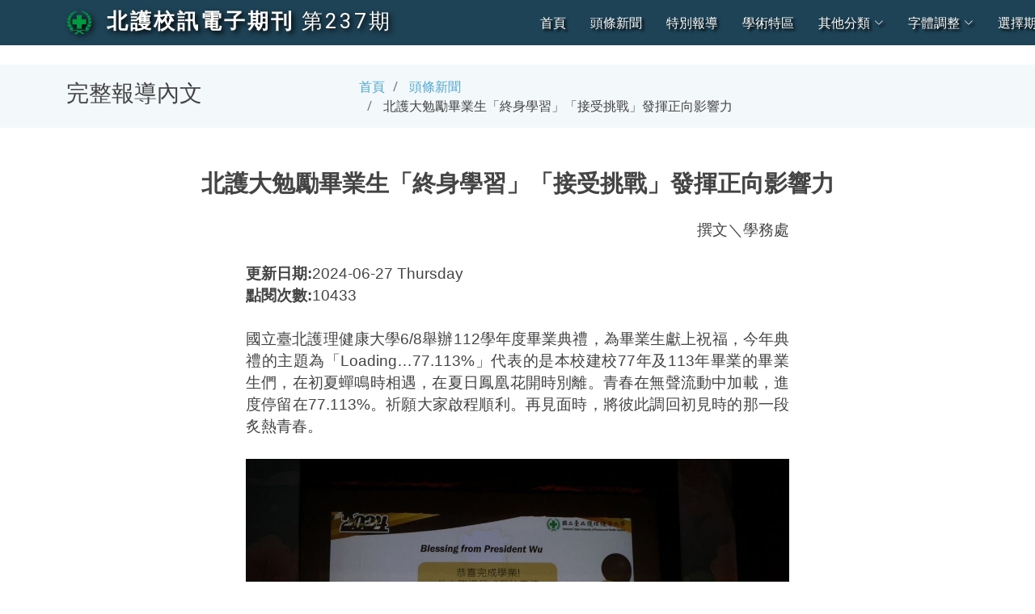

--- FILE ---
content_type: text/html; charset=UTF-8
request_url: https://acadsys.ntunhs.edu.tw/Periodical-eNews/views/fullArticlePage.php?id=2288&period=164
body_size: 34176
content:
<!DOCTYPE html>
<html lang="zh-Hant">

<head>
  <meta charset="utf-8">
  <meta content="width=device-width, initial-scale=1.0" name="viewport">

  <title>北護大勉勵畢業生「終身學習」「接受挑戰」發揮正向影響力--北護校訊電子期刊</title><meta property="og:image" content="https://acadsys.ntunhs.edu.tw/Periodical-eNews/public/image/c3c878a51c8123cccb29fd2cd2dbdb1f.jpg">
  <meta name="description" content="北護新版校訊電子期刊系統(Responsive Web Design)">
  <meta name="keywords" content="NTUNHS,e-News,RWD,北護,北護校訓電子期刊,北護教務處,學術服務組">
  <meta name="author" content="LuckyPig3400">
  <!-- Frontend News Page Author: luckypig3400 -->
  <!-- Frontend Admin Page Author: Louis -->
  <!-- Backend Author: johnny990628 -->

  <!-- Favicons -->
  <link href="../public/assets/img/favicon.png" rel="icon">
  <link href="../public/assets/img/apple-touch-icon.png" rel="apple-touch-icon">

  <!-- Google Fonts -->
  <link href="https://fonts.googleapis.com/css?family=Open+Sans:300,300i,400,400i,600,600i,700,700i|Roboto:300,300i,400,400i,500,500i,700,700i&display=swap" rel="stylesheet">

  <!-- Vendor CSS Files -->
  <link href="../public/assets/vendor/animate.css/animate.min.css" rel="stylesheet">
  <link href="../public/assets/vendor/aos/aos.css" rel="stylesheet">
  <link href="../public/assets/vendor/bootstrap/css/bootstrap.min.css" rel="stylesheet">
  <link href="../public/assets/vendor/bootstrap-icons/bootstrap-icons.css" rel="stylesheet">
  <link href="../public/assets/vendor/boxicons/css/boxicons.min.css" rel="stylesheet">
  <link href="../public/assets/vendor/glightbox/css/glightbox.min.css" rel="stylesheet">
  <link href="../public/assets/vendor/swiper/swiper-bundle.min.css" rel="stylesheet">

  <!-- Template Main CSS File -->
  <link href="../public/assets/css/style.css" rel="stylesheet">

  <!-- Include Quillstylesheet -->
  <link href="https://cdn.quilljs.com/1.3.6/quill.snow.css" rel="stylesheet">
  <!-- https://www.npmjs.com/package/quill-better-table  -->
  <link href="https://cdnjs.cloudflare.com/ajax/libs/quill/2.0.0-dev.3/quill.snow.min.css" rel="stylesheet">
  <link href="https://unpkg.com/quill-better-table@1.2.8/dist/quill-better-table.css" rel="stylesheet">

  <!-- =======================================================
  * Template Name: Moderna - v4.8.0
  * Template URL: https://bootstrapmade.com/free-bootstrap-template-corporate-moderna/
  * Author: BootstrapMade.com
  * License: https://bootstrapmade.com/license/
  ======================================================== -->
</head>
<body id="fontSizeControllableArea">

  <!-- ======= Header ======= -->
<header id="header" class="fixed-top d-flex align-items-center 
">
    <div class="container d-flex justify-content-between align-items-center">

        
        <div class="logo">
            <h1 class="text-light"><a href="index.php"><img src="../public/assets/img/ntunhs_logo.png" class="img-fluid">
                    <span>&nbsp;<strong style="white-space: nowrap;">北護校訊電子期刊</strong>&nbsp;<wbr/><a href="index.php?period=237" style="white-space: nowrap;">第237期</a></span></a></h1>
            <!-- Uncomment below if you prefer to use an image logo -->
            <!-- <a href="index.php"><img src="../public/assets/img/logo.png" alt="" class="img-fluid"></a>-->
        </div>

        <nav id="navbar" class="navbar">

            
            <ul>
                <li><a id="indexLink" class="active " href="index.php">首頁</a></li>
                <li><a id="C01Link" href="categoriesSummary.php?category=C01&period=237">頭條新聞</a></li><li><a id="C02Link" href="categoriesSummary.php?category=C02&period=237">特別報導</a></li><li><a id="C04Link" href="categoriesSummary.php?category=C04&period=237">學術特區</a></li>                <li class="dropdown"><a id="otherCategories" href="#"><span>其他分類</span><i class="bi bi-chevron-down"></i></a>
                    <ul id="otherCategoriesDropdownList">
                        <li><a id="C05Link" href="categoriesSummary.php?category=C05&period=237">校園尚青</a></li><li><a id="C06Link" href="categoriesSummary.php?category=C06&period=237">心靈立可白</a></li><li><a id="C07Link" href="categoriesSummary.php?category=C07&period=237">業務報導</a></li><li><a href="categoriesSummary.php?period=237">本期所有文章</a></li>                    </ul>
                </li>
                <li class="dropdown"><a href="#"><span>字體調整</span> <i class="bi bi-chevron-down"></i></a>
                    <!-- 字體放大與縮小還與更換背景主題可以參考此網站:https://kenming.gitlab.io/software-requirement-analysis/ch1/functional-vs-nonfunctional-requirement.php -->
                    <ul>
                        <li><a href="#" id="incFontSize" class="scrollto" onclick="increaseAllfontSize()"><span><i class="bi bi-fonts"></i>+</span></a></li>
                        <li><a href="#" id="decFontSize" class="scrollto" onclick="decreaseAllfontSize()"><span><i class="bi bi-fonts"></i>-</span></a></li>
                        <li><a href="#" id="resetFont" class="scrollto" onclick="resetAllfontSize()">重設字體</a></li>

                        <select id="contentFontSizeSelection" onchange="fontSizeControll(this);">
                            <option value="">僅更改內文字體大小</option>
                            <option value="xx-small">特小</option>
                            <option value="x-small">更小</option>
                            <option value="small">略小</option>
                            <option value="medium">正常</option>
                            <option value="large">略大</option>
                            <option value="x-large">更大</option>
                            <option value="xx-large">特大</option>
                        </select>

                        <select id="fullArticleRowLengthSelection" onchange="fullArticleRowLengthControl(this);">
                            <option value="">選擇每行字數(完整文章頁面專用)</option>
                            <option value="col-8">略少</option>
                            <option value="col-6">更少</option>
                            <option value="col-4">最少</option>
                            <option value="">預設值</option>
                        </select>
                    </ul>
                </li>
                <li class="dropdown"><a href="#dontReload"><span>選擇期別</span> <i class="bi bi-chevron-down"></i></a>
                    <ul>
                        <li><a href="index.php">第249期校訊</a></li><li><a href="index.php?period=248">第248期校訊</a></li><li><a href="index.php?period=247">第247期校訊</a></li><li><a href="index.php?period=246">第246期校訊</a></li><li><a href="index.php?period=245">第245期校訊</a></li><li><a href="index.php?period=244">第244期校訊</a></li><li><a href="index.php?period=243">第243期校訊</a></li><li><a href="index.php?period=242">第242期校訊</a></li><li><a href="index.php?period=241">第241期校訊</a></li><li><a href="index.php?period=240">第240期校訊</a></li><li><a href="index.php?period=239">第239期校訊</a></li><li><a href="index.php?period=238">第238期校訊</a></li><li><a href="index.php?period=237">第237期校訊</a></li><li><a href="index.php?period=236">第236期校訊</a></li><li><a href="index.php?period=235">第235期校訊</a></li><li><a href="index.php?period=234">第234期校訊</a></li><li><a href="index.php?period=233">第233期校訊</a></li><li><a href="index.php?period=232">第232期校訊</a></li><li><a href="index.php?period=231">第231期校訊</a></li><li><a href="index.php?period=230">第230期校訊</a></li><li><a href="index.php?period=229">第229期校訊</a></li><li><a href="index.php?period=228">第228期校訊</a></li><li><a href="index.php?period=227">第227期校訊</a></li><li><a href="index.php?period=226">第226期校訊</a></li><li><a href="index.php?period=225">第225期校訊</a></li><li><a href="index.php?period=224">第224期校訊</a></li><li><a href="index.php?period=223">第223期校訊</a></li><li><a href="index.php?period=222">第222期校訊</a></li><li><a href="index.php?period=221">第221期校訊</a></li><li><a href="index.php?period=220">第220期校訊</a></li><li><a href="index.php?period=219">第219期校訊</a></li><li><a href="index.php?period=218">第218期校訊</a></li><li><a href="index.php?period=217">第217期校訊</a></li><li><a href="index.php?period=216">第216期校訊</a></li><li><a href="index.php?period=215">第215期校訊</a></li><li><a href="index.php?period=214">第214期校訊</a></li><li><a href="index.php?period=213">第213期校訊</a></li><li><a href="index.php?period=212">第212期校訊</a></li><li><a href="index.php?period=211">第211期校訊</a></li><li><a href="index.php?period=210">第210期校訊</a></li><li><a href="index.php?period=209">第209期校訊</a></li><li><a href="index.php?period=208">第208期校訊</a></li><li><a href="index.php?period=207">第207期校訊</a></li><li><a href="index.php?period=206">第206期校訊</a></li><li><a href="index.php?period=205">第205期校訊</a></li><li><a href="index.php?period=204">第204期校訊</a></li><li><a href="index.php?period=203">第203期校訊</a></li><li><a href="index.php?period=202">第202期校訊</a></li><li><a href="index.php?period=201">第201期校訊</a></li><li><a href="index.php?period=200">第200期校訊</a></li><li><a href="index.php?period=199">第199期校訊</a></li><li><a href="index.php?period=198">第198期校訊</a></li><li><a href="index.php?period=197">第197期校訊</a></li><li><a href="index.php?period=196">第196期校訊</a></li><li><a href="index.php?period=195">第195期校訊</a></li><li><a href="index.php?period=194">第194期校訊</a></li><li><a href="index.php?period=193">第193期校訊</a></li><li><a href="index.php?period=192">第192期校訊</a></li><li><a href="index.php?period=191">第191期校訊</a></li><li><a href="index.php?period=190">第190期校訊</a></li><li><a href="index.php?period=189">第189期校訊</a></li><li><a href="index.php?period=188">第188期校訊</a></li><li><a href="index.php?period=187">第187期校訊</a></li><li><a href="index.php?period=186">第186期校訊</a></li><li><a href="index.php?period=185">第185期校訊</a></li><li><a href="index.php?period=184">第184期校訊</a></li><li><a href="index.php?period=183">第183期校訊</a></li><li><a href="index.php?period=182">第182期校訊</a></li><li><a href="index.php?period=181">第181期校訊</a></li><li><a href="index.php?period=180">第180期校訊</a></li><li><a href="index.php?period=179">第179期校訊</a></li><li><a href="index.php?period=178">第178期校訊</a></li><li><a href="index.php?period=177">第177期校訊</a></li><li><a href="index.php?period=176">第176期校訊</a></li><li><a href="index.php?period=175">第175期校訊</a></li><li><a href="index.php?period=174">第174期校訊</a></li><li><a href="index.php?period=173">第173期校訊</a></li><li><a href="index.php?period=172">第172期校訊</a></li><li><a href="index.php?period=171">第171期校訊</a></li><li><a href="index.php?period=170">第170期校訊</a></li><li><a href="index.php?period=169">第169期校訊</a></li><li><a href="index.php?period=168">第168期校訊</a></li><li><a href="index.php?period=167">第167期校訊</a></li><li><a href="index.php?period=166">第166期校訊</a></li><li><a href="index.php?period=165">第165期校訊</a></li><li><a href="index.php?period=164">第164期校訊</a></li><li><a href="index.php?period=163">第163期校訊</a></li><li><a href="index.php?period=162">第162期校訊</a></li><li><a href="index.php?period=161">第161期校訊</a></li><li><a href="index.php?period=160">第160期校訊</a></li><li><a href="index.php?period=159">第159期校訊</a></li><li><a href="index.php?period=158">第158期校訊</a></li><li><a href="index.php?period=157">第157期校訊</a></li><li><a href="index.php?period=156">第156期校訊</a></li><li><a href="index.php?period=155">第155期校訊</a></li><li><a href="index.php?period=154">第154期校訊</a></li><li><a href="index.php?period=153">第153期校訊</a></li><li><a href="index.php?period=152">第152期校訊</a></li><li><a href="index.php?period=151">第151期校訊</a></li><li><a href="index.php?period=150">第150期校訊</a></li><li><a href="index.php?period=149">第149期校訊</a></li><li><a href="index.php?period=148">第148期校訊</a></li><li><a href="index.php?period=147">第147期校訊</a></li><li><a href="index.php?period=146">第146期校訊</a></li><li><a href="index.php?period=145">第145期校訊</a></li><li><a href="index.php?period=144">第144期校訊</a></li><li><a href="index.php?period=143">第143期校訊</a></li><li><a href="index.php?period=142">第142期校訊</a></li><li><a href="index.php?period=141">第141期校訊</a></li><li><a href="index.php?period=140">第140期校訊</a></li><li><a href="index.php?period=139">第139期校訊</a></li><li><a href="index.php?period=138">第138期校訊</a></li><li><a href="index.php?period=137">第137期校訊</a></li><li><a href="index.php?period=136">第136期校訊</a></li><li><a href="index.php?period=135">第135期校訊</a></li><li><a href="index.php?period=134">第134期校訊</a></li><li><a href="index.php?period=133">第133期校訊</a></li><li><a href="index.php?period=132">第132期校訊</a></li><li><a href="index.php?period=131">第131期校訊</a></li><li><a href="index.php?period=130">第130期校訊</a></li><li><a href="index.php?period=129">第129期校訊</a></li><li><a href="index.php?period=128">第128期校訊</a></li><li><a href="index.php?period=127">第127期校訊</a></li><li><a href="index.php?period=126">第126期校訊</a></li><li><a href="index.php?period=125">第125期校訊</a></li><li><a href="index.php?period=124">第124期校訊</a></li><li><a href="index.php?period=123">第123期校訊</a></li><li><a href="index.php?period=122">第122期校訊</a></li><li><a href="index.php?period=121">第121期校訊</a></li><li><a href="index.php?period=120">第120期校訊</a></li><li><a href="index.php?period=119">第119期校訊</a></li><li><a href="index.php?period=118">第118期校訊</a></li><li><a href="index.php?period=117">第117期校訊</a></li><li><a href="index.php?period=116">第116期校訊</a></li><li><a href="index.php?period=115">第115期校訊</a></li><li><a href="index.php?period=114">第114期校訊</a></li><li><a href="index.php?period=113">第113期校訊</a></li><li><a href="index.php?period=112">第112期校訊</a></li><li><a href="index.php?period=111">第111期校訊</a></li><li><a href="index.php?period=110">第110期校訊</a></li><li><a href="index.php?period=109">第109期校訊</a></li><li><a href="index.php?period=108">第108期校訊</a></li><li><a href="index.php?period=107">第107期校訊</a></li><li><a href="index.php?period=106">第106期校訊</a></li><li><a href="index.php?period=105">第105期校訊</a></li><li><a href="index.php?period=104">第104期校訊</a></li><li><a href="index.php?period=103">第103期校訊</a></li><li><a href="index.php?period=102">第102期校訊</a></li><li><a href="index.php?period=101">第101期校訊</a></li><li><a href="index.php?period=100">第100期校訊</a></li><li><a href="index.php?period=99">第99期校訊</a></li><li><a href="index.php?period=98">第98期校訊</a></li><li><a href="index.php?period=97">第97期校訊</a></li><li><a href="index.php?period=96">第96期校訊</a></li><li><a href="index.php?period=95">第95期校訊</a></li><li><a href="index.php?period=94">第94期校訊</a></li><li><a href="index.php?period=93">第93期校訊</a></li><li><a href="index.php?period=92">第92期校訊</a></li><li><a href="index.php?period=91">第91期校訊</a></li><li><a href="index.php?period=90">第90期校訊</a></li><li><a href="index.php?period=89">第89期校訊</a></li><li><a href="index.php?period=88">第88期校訊</a></li><li><a href="index.php?period=87">第87期校訊</a></li><li><a href="index.php?period=86">第86期校訊</a></li><li><a href="index.php?period=85">第85期校訊</a></li><li><a href="index.php?period=84">第84期校訊</a></li><li><a href="index.php?period=83">第83期校訊</a></li><li><a href="index.php?period=82">第82期校訊</a></li><li><a href="index.php?period=81">第81期校訊</a></li><li><a href="index.php?period=80">第80期校訊</a></li><li><a href="index.php?period=79">第79期校訊</a></li><li><a href="index.php?period=78">第78期校訊</a></li><li><a href="index.php?period=77">第77期校訊</a></li><li><a href="index.php?period=76">第76期校訊</a></li><li><a href="index.php?period=75">第75期校訊</a></li><li><a href="index.php?period=74">第74期校訊</a></li><li><a href="index.php?period=73">第73期校訊</a></li><li><a href="index.php?period=71">第71期校訊</a></li><li><a href="index.php?period=70">第70期校訊</a></li><li><a href="index.php?period=69">第69期校訊</a></li><li><a href="index.php?period=68">第68期校訊</a></li><li><a href="index.php?period=67">第67期校訊</a></li><li><a href="index.php?period=66">第66期校訊</a></li><li><a href="index.php?period=65">第65期校訊</a></li>                    </ul>
                </li>
                <!-- <li><a href="#footer" class="scrollto">聯繫我們</a></li> -->
                <li><a id="searchLink" href="search.php?period=237">搜尋<i class="bi bi-search"></i></a></li>
            </ul>
            <i class="bi bi-list mobile-nav-toggle"></i>
        </nav><!-- .navbar -->

    </div>
</header><!-- End Header --><style>
    p, ol, ul {
      max-width: 35em !important;
      margin: auto !important;
    }
  </style><script>console.log("237");</script>  <!-- https://quilljs.com/docs/quickstart/ -->
  <main id="main">
    <!-- 麵包屑區塊 -->
    <section class="breadcrumbs">
      <div class="container">
        <div class="d-flex justify-content-between align-items-center">
          <h2>完整報導內文</h2>
          <ol>
            <li><a href="index.php">首頁</a></li>
            <li>
              <a href="categoriesSummary.php?category=C01">頭條新聞 </a>
            </li>
            <li>
              北護大勉勵畢業生「終身學習」「接受挑戰」發揮正向影響力            </li>
          </ol>
        </div>
      </div>
    </section><!-- 麵包屑區塊 -->

    <!-- 完整報導區塊 -->
    <section class="blog">
      <div id="fullArticleDiv" class="container" data-aos="fade-up">

        <!-- Create the editor container -->
        <div id="editor">
          <h2 class="ql-align-center"><strong>北護大勉勵畢業生「終身學習」「接受挑戰」發揮正向影響力</strong></h2><br><p class="ql-align-right">撰文＼學務處</p><p class="ql-align-left"><br><strong>更新日期:</strong>2024-06-27 Thursday<br><strong>點閱次數:</strong>10433<br></p><p class="ql-align-justify"><br></p><p class="ql-align-justify">國立臺北護理健康大學6/8舉辦112學年度畢業典禮，為畢業生獻上祝福，今年典禮的主題為「Loading…77.113%」代表的是本校建校77年及113年畢業的畢業生們，在初夏蟬鳴時相遇，在夏日鳳凰花開時別離。青春在無聲流動中加載，進度停留在77.113%。祈願大家啟程順利。再見面時，將彼此調回初見時的那一段炙熱青春。</p><p class="ql-align-justify"><br></p><p class="ql-align-justify"><img loading="lazy" class="custom-class-to-image" src="https://acadsys.ntunhs.edu.tw/Periodical-Backend/image/ea78a61d4ee9ecc271f41011de1c9ff1.jpg"></p><p class="ql-align-justify">▲ 北護大吳淑芳校長致辭</p><p class="ql-align-justify"><br></p><p class="ql-align-justify"><img loading="lazy" class="custom-class-to-image" src="https://acadsys.ntunhs.edu.tw/Periodical-Backend/image/c3c878a51c8123cccb29fd2cd2dbdb1f.jpg"></p><p class="ql-align-justify">▲ 吳淑芳校長、林惠如教授、李慈音教授、張淑芳教授、謝佳容教授、高美玲教授與博士班畢業生合影</p><p class="ql-align-justify"><br></p><p class="ql-align-justify"><img loading="lazy" class="custom-class-to-image" src="https://acadsys.ntunhs.edu.tw/Periodical-Backend/image/25ac54d4ee46d2a430ef2aa6789ff574.jpg"></p><p class="ql-align-justify">▲ 北護大畢業典禮由鼓樂的力與美拉開序幕</p><p class="ql-align-justify"><br></p><p class="ql-align-justify">今年北護大共有1,710名學士、碩士及博士畢業生，即將展趐高飛，開拓精彩人生！校長吳淑芳勉勵畢業生，提出以下兩點：</p><p class="ql-align-justify"><br></p><p class="ql-align-justify">一、「成長磨練」：人生中有順境，也有逆境，沒有人能保證人生旅程永遠順遂，每個人都無法讓困難挑戰不找上門，甚至要自己主動去追尋挑戰，就像Facebook創辦人馬克．佐克伯曾說過:「嘗試一些事，遭遇失敗後從中學習，比你什麼事都不做更好。」吳校長勉勵大家，「對於挑戰，要勇敢接受，更要培養受挫力」，「遇見不好的事情，別抱怨；碰到好的事情，則要心存感恩」。富比士雜誌發行人邁爾康．富比士(Malcolm Forbes)說過: 「如果能從失敗中學習，那麼失敗，就是成功。」與大家共勉之。</p><p class="ql-align-justify"><br></p><p class="ql-align-justify">二、「終身學習」：學習不只是埋首書堆，而是多方面累積人生閱歷，不只是你的上司，每個人、每件事都可以成為你的老師，古語說的好，「三人行，必有我師焉」。只要用心觀察周遭生活所遇見的人和事，對我們自己的成長都有幫助。</p><p class="ql-align-justify"><br></p><p class="ql-align-justify">吳校長期許畢業生都能將學校所學的知識和技能帶到社會，別忘記持續給自己下載學習的動力以及接受挑戰的勇氣，發揮正面影響力，期待未來在社會發光發熱，成為北護大引以為榮的校友。</p><p class="ql-align-justify"><br></p><p class="ql-align-justify">中華開發資本股份有限公司王必勝資深副總致詞，勉勵畢業生以下三點：</p><p class="ql-align-justify">一、充實自己的知識，不論未來將繼續進修或投入職場，在你的知識或者技術上面，應該要繼續的去深造並且加強去學習。</p><p class="ql-align-justify"><br></p><p class="ql-align-justify">二、學以致用，將在學校所學的專業及專長運用在工作場域上面。</p><p class="ql-align-justify"><br></p><p class="ql-align-justify">三、培養領袖的特質，北護大國內最優秀的大學，同學未來都非常可能會成為各個單位的領導者，不管是在什麼樣的場域，學習如何去領導一個團隊。</p><p class="ql-align-justify"><br></p><p class="ql-align-justify">臺北榮民總醫院陳威明院長指出，北護大培育無數優質的學生，臺北榮總3,132位護理師有相當高的比例是來自北護大，且有多位已位居管理階層，包括七成的督導長，四位副主任中也有兩位是貴校的校友，鼓勵北護大畢業生一同到北榮服務。</p><p class="ql-align-justify"><br></p><p class="ql-align-justify">校友會王志雲理事長表示，北護大有很多優秀、專業的學長姊，都是我們珍貴的資源與堅強的後盾，竭誠歡迎各位畢業生加入校友會這個溫暖的大家庭，鼓勵校友攜手共同實現生涯的願景，創造無限的可能。</p><p class="ql-align-justify"><br></p><p class="ql-align-justify">扶輪社創社社長吳昌錫先生，勉勵畢業生只要是你願意付出時間、精力、愛心、耐心，那你一定會成為工作上的精英，為眾人所讚賞，還會樂在其中。</p><p class="ql-align-justify"><br></p><p class="ql-align-justify">今年的典禮由鼓樂的力與美拉開序幕。畢業生代表運保系馮詩庭、黃珮慈、王柏茵、陳柏安等同學以「鼓躍乾坤」，推送師長與貴賓們對畢業生的祝福。讓1,710名畢業生帶著充滿能量的節奏，踏上新的旅程。</p><p class="ql-align-justify"><br></p><p class="ql-align-justify"><img loading="lazy" class="custom-class-to-image" src="https://acadsys.ntunhs.edu.tw/Periodical-Backend/image/3de61abb07f7797caa17f7242ad378f0.jpg"></p><p class="ql-align-justify">▲ 左起：王必勝先生/校友會王志雲理事長/扶輪社吳昌錫先生</p><p class="ql-align-justify"><br></p><p class="ql-align-justify">畢業生致詞代表盧星璇、劉羽真等人，細數同學們在疫情中以自帶的主動學習魔力，從紮實而多元的教學活動汲取養分，佐配草地音樂節與各種課外活動提供的聽覺與視覺甘霖，在師長指引與同學們互相扶&nbsp; 持下茁壯成長，勇敢地迎向多變的未來。系所師長在特別規劃的撥穗活動中，親手肯定與祝賀畢業生努力和毅力的成果，鼓舞同學們航向夢想，開創屬於自己的美好未來。</p><p class="ql-align-justify"><br></p><p class="ql-align-justify">典禮後安排畢業生至教學大樓及親仁樓教室，由導師為每位畢業生進行撥穗，並讓畢業生與家屬合影留念，共同見證學習成長的喜悅與祝福！</p><p class="ql-align-justify"><br></p><p class="ql-align-justify"><img loading="lazy" class="custom-class-to-image" src="https://acadsys.ntunhs.edu.tw/Periodical-Backend/image/76445e2492d92878d993e34cecd493a1.jpg"></p><p class="ql-align-justify"><br></p><p class="ql-align-justify"><img loading="lazy" class="custom-class-to-image" src="https://acadsys.ntunhs.edu.tw/Periodical-Backend/image/52e5bb0b55de4bb41a3672c5bbc675d6.jpg"></p><p class="ql-align-justify">▲ 校長及與會貴賓合影</p><p class="ql-align-justify"><br></p>        </div>
      </div>
    </section><!-- 完整報導區塊 -->

    <!-- 延伸閱讀區塊 -->
    <section class="service-details section-bg">
      <div class="container" data-aos="fade-up">
        <div class="row">
          <div class="section-title">
            <h2>延伸閱讀</h2>
          </div>
        </div>

        <div class="row">
          <div class="col-lg-3 col-md-6 d-flex align-items-stretch center" data-aos="fade-up" id="article2217"><div class="card"><div class="card-img"><img class="all-article-images" src="../public/image/81d5322e5ffb6953c59b1298d1f9d24a.jpg" alt="文章的圖片" loading="lazy" width="1920" height="1080" style="object-fit: cover;"></div><div class="card-body"><h5 class="card-title"><a href="fullArticlePage.php?id=2217&period=237">帶著感恩的心出發～　住宿組及自治幹部送「蘋」安感謝行政單位師長</a></h5></div></div></div><div class="col-lg-3 col-md-6 d-flex align-items-stretch center" data-aos="fade-up" id="article2265"><div class="card"><div class="card-img"><img class="all-article-images" src="../public/image/46e4bd081170a0481000bec2bda16bac.png" alt="文章的圖片" loading="lazy" width="1920" height="1080" style="object-fit: cover;"></div><div class="card-body"><h5 class="card-title"><a href="fullArticlePage.php?id=2265&period=237">北護大113年全大運獲校史最佳成績　7金2銀1銅</a></h5></div></div></div><div class="col-lg-3 col-md-6 d-flex align-items-stretch center" data-aos="fade-up" id="article2184"><div class="card"><div class="card-img"><img class="all-article-images" src="../public/image/3df6cbe90b91f68c21da0f480a4aa245.jpg" alt="文章的圖片" loading="lazy" width="1920" height="1080" style="object-fit: cover;"></div><div class="card-body"><h5 class="card-title"><a href="fullArticlePage.php?id=2184&period=237">2023長照青潮湧起來~全國健康照護服務形象創意影片競賽　得獎作品線上看</a></h5></div></div></div><div class="col-lg-3 col-md-6 d-flex align-items-stretch center" data-aos="fade-up" id="article2238"><div class="card"><div class="card-img"><img class="all-article-images" src="../public/image/0e9f1b4832689e2ea78ef30854987758.jpg" alt="文章的圖片" loading="lazy" width="1920" height="1080" style="object-fit: cover;"></div><div class="card-body"><h5 class="card-title"><a href="fullArticlePage.php?id=2238&period=237">感念徐藹諸、夏德貞、朱寶鈿、沈蓉，四位故校長－清明思儀式</a></h5></div></div></div>        </div>
      </div>
    </section><!-- 延伸閱讀區塊 -->
  </main>

  <div id="articleInfoDiv" hidden>
        北護校訊電子期刊 第237期 2024 年 6 月<br><br><hr></div><!-- ======= Footer ======= -->
<footer id="footer" data-aos="fade-up" data-aos-easing="ease-in-out" data-aos-duration="500">

    <div class="footer-newsletter">
        <div class="container">
            <div class="row" style="text-align: center;">
                <h4 id="articleInfoTitle" hidden> 北護校訊電子期刊 第 period 期 year 年 month 月<br><br>
                    <hr>
                </h4>
            </div>
            <div class="row">
                <div class="col-lg-6">
                    <h4>投稿文章</h4>
                    <p>有關於北護的新鮮事要投稿嗎? 歡迎透過Email投稿您撰寫的精采文章!</p>
                </div>
                <div class="col-lg-6">
                    <form action="mailto:ntcnjohs@ntunhs.edu.tw" method="post">
                        <input type="email" name="email" placeholder="寄信給:ntcnjohs@ntunhs.edu.tw" disabled><input type="submit" value="點我立即前往投稿">
                    </form>
                </div>
            </div>
        </div>
    </div>

    <div class="footer-top">
        <div class="container">
            <div class="row">
                <div class="col-lg-6 col-md-6 footer-contact">
                    <h4>聯繫我們</h4>
                    <p>
                        <strong>期刊發行所：</strong><a href="https://www.ntunhs.edu.tw/bin/home.php" target="_blank" style="color: #6FF;">國立臺北護理健康大學</a><br>
                        <strong>期刊編輯部：</strong><a href="https://service-acad.ntunhs.edu.tw/?Lang=zh-tw" target="_blank" style="color: #6FF;">教務處 學術服務組</a><br>
                        <strong>電話代表號：</strong>02‐28227101<br>
                        <strong>投稿Email：</strong><a href="mailto:ntcnjohs@ntunhs.edu.tw" style="color: #6FF;">ntcnjohs@ntunhs.edu.tw</a><br>
                        <strong>校本部地址：</strong>112303 臺北市北投區明德路365號<br>
                        <strong>城區部地址：</strong>108306 臺北市萬華區內江街89號<br>
                    </p>
                </div>

                <div class="col-lg-6 col-md-6 footer-info">
                    <h3>關於北護</h3>
                    <p>
                        本校經歷了逾半世紀的歲月，為臺灣社會培育眾多優秀護理、健康照護與管理人才，也是最早設置護理博士班的技職殿堂。民國99年8月1日奉教育部核定改名為「國立臺北護理健康大學」，目前設有護理學院、健康科技學院、人類發展與健康學院、智慧健康照護跨領域學院等四個學院及通識中心，12系所教學領域涵蓋自出生到終老的健康照護需求，培育優質健康照護與管理專業人才。近年校務經營成果豐碩，國際評比表現亮眼，於109年榮獲QS Star滿級五星級評等；108-110連續三年獲軟科世界一流學科排名（GRAS）護理學科百大之排名；112年QS世界大學護理學科排名榮獲全球第62名，亞洲第9名的佳績，表現亮眼。                    </p>
                </div>

            </div>
        </div>
    </div>

    <div class="container">
        <div class="copyright">
            <a href="http://140.131.87.222/periodical/html/" class="twitter" target="_blank"><i class="bx bx-time"></i></a>
            <strong>北護校訊電子期刊創刊於1994年10月</strong><br>
            &copy; <strong>版權所有 國立臺北護理健康大學</strong><br><span>NTUNHS</span> All Rights Reserved
        </div>
        
        
        <div class="credits">
            <!-- All the links in the footer should remain intact. -->
            <!-- You can delete the links only if you purchased the pro version. -->
            <!-- Licensing information: https://bootstrapmade.com/license/ -->
            <!-- Purchase the pro version with working PHP/AJAX contact form: https://bootstrapmade.com/free-bootstrap-template-corporate-moderna/ -->
            <!-- Power by <a href="https://bootstrapmade.com/" target="_blank">BootstrapMade</a> -->
        </div>
    </div>
</footer><!-- End Footer -->

<a href="#" class="back-to-top d-flex align-items-center justify-content-center"><i class="bi bi-arrow-up-short"></i></a>

<!-- Vendor JS Files -->
<script src="../public/assets/vendor/purecounter/purecounter.js"></script>
<script src="../public/assets/vendor/aos/aos.js"></script>
<script src="../public/assets/vendor/bootstrap/js/bootstrap.bundle.min.js"></script>
<script src="../public/assets/vendor/glightbox/js/glightbox.min.js"></script>
<script src="../public/assets/vendor/isotope-layout/isotope.pkgd.min.js"></script>
<script src="../public/assets/vendor/swiper/swiper-bundle.min.js"></script>
<script src="../public/assets/vendor/waypoints/noframework.waypoints.js"></script>
<script src="../public/assets/vendor/php-email-form/validate.js"></script>

<!-- Template Main JS File -->
<script src="../public/assets/js/main.js"></script>
<!-- Include the Quill library -->
<script src="https://cdn.quilljs.com/1.3.6/quill.js"></script>
<!-- https://www.npmjs.com/package/quill-better-table -->
<script src="https://cdnjs.cloudflare.com/ajax/libs/quill/2.0.0-dev.3/quill.min.js" type="text/javascript"></script>
<!-- Initialize Quill editor -->
<script src="../public/assets/js/initialQuill.js"></script>
</body>

</html>

--- FILE ---
content_type: text/css
request_url: https://acadsys.ntunhs.edu.tw/Periodical-eNews/public/assets/css/style.css
body_size: 46664
content:
/**
* Template Name: Moderna - v4.8.0
* Template URL: https://bootstrapmade.com/free-bootstrap-template-corporate-moderna/
* Author: BootstrapMade.com
* License: https://bootstrapmade.com/license/
*/

/*--------------------------------------------------------------
# General
--------------------------------------------------------------*/
html{
  text-size-adjust: none;
  -webkit-text-size-adjust: none;
  -ms-text-size-adjust: none;
  -moz-text-size-adjust: none;
  /* https://stackoverflow.com/questions/68936634/how-to-ignore-the-phones-font-size-setting-with-css */
}

body {
  font-family: "Open Sans", sans-serif;
  color: #444;
  font-size: 120%;
  text-size-adjust: none;
  -webkit-text-size-adjust: none;
  -ms-text-size-adjust: none;
  -moz-text-size-adjust: none;
  /* https://stackoverflow.com/questions/68936634/how-to-ignore-the-phones-font-size-setting-with-css */
}

#editor {
  border: none;
  font-size: larger;
}

a {
  color: #4fa6d5;
  text-decoration: none;
}

a:hover {
  color: #45beff;
  text-decoration: none;
}

h1, h2, h3, h4, h5, h6, .font-primary {
  font-family: "Roboto", sans-serif;
}

.center{
  text-align: center;
  align-items: center;
}

.cropImg{
  /* https://www.w3schools.com/css/css_rwd_images.asp */
  width: 100%;
  max-height: 96%;
  object-fit: cover;
  align-items: center;
  align-content: center;
  align-self: center;
  border-top-left-radius: 36px;
  border-top-right-radius: 0px;
  border-bottom-right-radius: 69px;
  border-bottom-left-radius: 0px;
  box-shadow: 0px 0px 9px #68A4C4;
}

.cropImg:hover{
  border-top-left-radius: 0px;
  border-top-right-radius: 36px;
  border-bottom-right-radius: 0px;
  border-bottom-left-radius: 69px;
  /* transform: scaleX(-1); */
  /* https://www.w3schools.com/css/css3_images.asp */
  transition-duration: 690ms;
}

.announcement{
  background-image: url(../img/cloud.png);
  background-repeat: no-repeat;
  background-size: cover;
  color: #880015;
  margin-top: 3vh;
  margin-bottom: 0px;
  margin-left: 15px;
  margin-right: 15px;
  padding: 12px;
  border-radius: 6px;
  height: fit-content;
  box-shadow: #111 0px 0px 6px;
  font-size: larger;
}

/*------Form-Style-From-W3S-----------------------------------------------------*/
/* https://www.w3schools.com/howto/howto_css_stacked_form.asp */
/* Style inputs */
.searchForm input[type=text], select, textarea {
  width: 100%;
  padding: 12px 20px;
  margin: 8px 0;
  display: inline-block;
  border: 1px solid #ccc;
  border-radius: 6px;
  box-sizing: border-box;
  background-color: rgba(250, 250, 210, 0.369);
}

/* Style the submit button */
.searchForm input[type=submit] {
  width: 100%;
  background-color: #68A4C4;
  color: white;
  padding: 14px 20px;
  margin: 8px 0;
  border: none;
  border-radius: 6px;
  cursor: pointer;
}

/* Add a background color to the submit button on mouse-over */
.searchForm input[type=submit]:hover {
  background-color: #68a4c4ba;
}
/*------Form-Style-From-W3S-----------------------------------------------------*/

/* https://codepen.io/sora_12/pen/YzrBNog */
.radio_container {
  display: flex;
  justify-content: space-around;
  align-items: center;
  background-color: rgba(250, 250, 210, 0.69);
  width: 100%;
  height:max-content;
  border-radius: 6px;
  box-shadow: inset 0.5px 0.5px 2px 0 rgba(0, 0, 0, 0.15);
  padding-left: 15px;
  padding-right: 15px;
}

.searchForm input[type="radio"] {
  appearance: none;
  display: none;
}

.radio_container label {
  font-family: "Open Sans", sans-serif;
  font-size: 20px;
  display: flex;
  justify-content: center;
  align-items: center;
  background-color: inherit;
  width: 100%;
  height: 100%;
  text-align: center;
  border-radius: 6px;
  overflow: hidden;
  transition: linear 0.3s;
  color: #6e6e6e;
  padding: 15px;
}

input[type="radio"]:checked + label {
  background-color: #68A4C4;
  color: #f1f3f5;
  font-weight: 900;
  transition: 0.3s;
}


/*--------------------------------------------------------------
# Back to top button
--------------------------------------------------------------*/
.back-to-top {
  position: fixed;
  visibility: hidden;
  opacity: 0;
  right: 15px;
  bottom: 15px;
  z-index: 99999;
  background: #68A4C4;
  width: 40px;
  height: 40px;
  border-radius: 4px;
  transition: all 0.4s;
}
.back-to-top i {
  font-size: 24px;
  color: #fff;
  line-height: 0;
}
.back-to-top:hover {
  background: #85b6cf;
  color: #fff;
}
.back-to-top.active {
  visibility: visible;
  opacity: 1;
}

/*--------------------------------------------------------------
# Header
--------------------------------------------------------------*/
#header {
  padding-top: 6px;
  padding-bottom: 6px;
  height: auto;  
  z-index: 997;
  background: #1e4356;
  transition: all 0.9s;
}

#header.header-transparent {
  /* background: none; */
}

.header-normal {
  opacity: 1;
}

#header.header-scrolled {
  background: rgba(30, 67, 86, 0.8);
  height: auto;
}
#header .logo h1 {
  font-size: 26px;
  margin: 0;
  padding: 4px 0;
  line-height: 1;
  font-weight: 400;
  letter-spacing: 3px;
  text-transform: uppercase;
  /* REF: https://css-tricks.com/methods-contrasting-text-backgrounds/ */
  filter: drop-shadow(3px 3px 3px black);
}
#header .logo h1 a, #header .logo h1 a:hover {
  color: #fff;
  text-decoration: none;
}
#header .logo img {
  padding: 0;
  margin: 0;
  max-height: 30px;
}

#main {
  margin-top: 80px;
  word-wrap: break-word;
  /* https://stackoverflow.com/questions/1165497/how-to-prevent-text-from-overflowing-in-css */
}

/*--------------------------------------------------------------
# Navigation Menu
--------------------------------------------------------------*/
/**
* Desktop Navigation 
*/
.navbar {
  padding: 0;
  text-shadow: 3px 3px 3px black;
  /* mix-blend-mode: difference; */
  /* https://stackoverflow.com/questions/21290669/auto-contrast-font-color-to-background */
}
.navbar ul {
  margin: 0;
  padding: 0;
  display: flex;
  list-style: none;
  align-items: center;
}
.navbar li {
  position: relative;
}
.navbar a, .navbar a:focus {
  display: flex;
  align-items: center;
  justify-content: space-between;
  padding: 10px 0 10px 30px;
  font-family: "Open Sans", sans-serif;
  font-size: 16px;
  color: #fff;
  white-space: nowrap;
  transition: 0.3s;
}
.navbar a i, .navbar a:focus i {
  font-size: 12px;
  line-height: 0;
  margin-left: 5px;
}
.navbar a:hover, .navbar .active, .navbar .active:focus, .navbar li:hover > a {
  color: #a2cce3;
}
.navbar .dropdown ul {
  display: block;
  position: absolute;
  left: 14px;
  top: calc(100% + 30px);
  margin: 0;
  padding: 10px 0;
  z-index: 99;
  opacity: 0;
  visibility: hidden;
  background: rgba(30, 67, 86, 0.6);
  box-shadow: 0px 0px 30px rgba(127, 137, 161, 0.25);
  transition: 0.3s;
}
.navbar .dropdown ul li {
  min-width: 200px;
}
.navbar .dropdown ul a {
  padding: 10px 20px;
  font-size: 18px;
  text-transform: none;
  color: white;
}
.navbar .dropdown ul a i {
  font-size: 12px;
}
.navbar .dropdown ul a:hover, .navbar .dropdown ul .active:hover, .navbar .dropdown ul li:hover > a {
  color: #68A4C4;
}
.navbar .dropdown:hover > ul {
  opacity: 1;
  top: 100%;
  visibility: visible;
  max-height: 369px;
  overflow: auto;
  /* https://stackoverflow.com/questions/4102832/ul-or-div-vertical-scrollbar */
}
.navbar .dropdown .dropdown ul {
  top: 0;
  left: calc(100% - 30px);
  visibility: hidden;
}
.navbar .dropdown .dropdown:hover > ul {
  opacity: 1;
  top: 0;
  left: 100%;
  visibility: visible;
}
@media (max-width: 1366px) {
  .navbar .dropdown .dropdown ul {
    left: -90%;
  }
  .navbar .dropdown .dropdown:hover > ul {
    left: -100%;
  }
}

/**
* Mobile Navigation 
*/
.mobile-nav-toggle {
  color: #fff;
  font-size: 36px;
  cursor: pointer;
  display: none;
  line-height: 0;
  transition: 0.5s;
}

@media (max-width: 991px) {
  .mobile-nav-toggle {
    display: block;
  }

  .navbar ul {
    display: none;
  }
}
.navbar-mobile {
  position: fixed;
  overflow: hidden;
  top: 0;
  right: 0;
  left: 0;
  bottom: 0;
  background: rgba(17, 38, 48, 0.9);
  /* transition: 3s; */
  text-shadow: none;
}
.navbar-mobile .mobile-nav-toggle {
  position: absolute;
  top: 15px;
  right: 15px;
}
.navbar-mobile ul {
  display: block;
  position: absolute;
  top: 55px;
  right: 15px;
  bottom: 15px;
  left: 15px;
  padding: 10px 0;
  background-image: linear-gradient(to bottom, #fff1eb 0%, #ace0f9 100%);
  /* https://webgradients.com/ */
  overflow-y: auto;
  transition: 0.3s;
}
.navbar-mobile a, .navbar-mobile a:focus {
  padding: 10px 20px;
  font-size: 18px;
  color: #1e4356;
}
.navbar-mobile a:hover, .navbar-mobile .active, .navbar-mobile li:hover > a {
  color: #68A4C4;
}
.navbar-mobile .getstarted, .navbar-mobile .getstarted:focus {
  margin: 15px;
}
.navbar-mobile .dropdown ul {
  position: static;
  display: none;
  margin: 10px 20px;
  padding: 10px 0;
  z-index: 99;
  opacity: 1;
  visibility: visible;
  background-image: linear-gradient(to top, #f3e7e9 0%, #e3eeff 99%, #e3eeff 100%);
  box-shadow: 0px 0px 30px rgba(127, 137, 161, 0.25);
}
.navbar-mobile .dropdown ul li {
  min-width: 200px;
}
.navbar-mobile .dropdown ul a {
  padding: 10px 20px;
  color: #1e4356;
}
.navbar-mobile .dropdown ul a i {
  font-size: 12px;
}
.navbar-mobile .dropdown ul a:hover, .navbar-mobile .dropdown ul .active:hover, .navbar-mobile .dropdown ul li:hover > a {
  color: #68A4C4;
}
.navbar-mobile .dropdown > .dropdown-active {
  display: block;
}

/*--------------------------------------------------------------
# Hero Section
--------------------------------------------------------------*/
#hero {
  width: 100%;
  height: 81vh;
  overflow: hidden;
  position: relative;
}

#hero::after {
  content: "";
  position: absolute;
  left: 50%;
  top: 0%;
  width: 130%;
  height: 95%;
  /* https://stackoverflow.com/questions/29260296/modify-pseudo-select-after-in-javascript */
  /* https://stackoverflow.com/questions/5041494/selecting-and-manipulating-css-pseudo-elements-such-as-before-and-after-usin */
  background: linear-gradient(to right, rgba(0, 0, 0, 0.03), rgba(0, 0, 0, 0.069)), url("../img/stylizedPhoenix.jpg") center center no-repeat;
  background-size: cover;
  filter: blur(0px);
  /* https://www.casper.tw/development/2020/10/12/frosted-glass/ */
  z-index: 0;
  border-radius: 0 0 50% 50%;
  transform: translateX(-50%) rotate(0deg);
}

#hero::before {
  content: "";
  position: absolute;
  left: 50%;
  top: 0;
  width: 130%;
  height: 96%;
  background: #68A4C4;
  opacity: 0.3;
  z-index: 0;
  border-radius: 0 0 50% 50%;
  transform: translateX(-50%) translateY(18px) rotate(2deg);
}
#hero .carousel-container {
  display: flex;
  justify-content: center;
  align-items: center;
  flex-direction: column;
  text-align: center;
  bottom: 0;
  top: 0;
  left: 0;
  right: 0;
}
#hero h2 {
  color: #fff;
  margin-top: 30vh;
  margin-bottom:15vh;
  font-size: 6vh;
  /* https://stackoverflow.com/questions/16056591/font-scaling-based-on-width-of-container */
  font-weight: 700;
  text-shadow: darkblue 3px 3px 6px;
  min-height: 6vh;
}
#hero h2:hover{
  color: transparent;
  text-shadow: none;
  transition: all 0.6s;
}
#hero p {
  width: 80%;
  -webkit-animation-delay: 0.4s;
  animation-delay: 0.4s;
  margin: 0 auto 30px auto;
  color: white;
  /* background-color: rgba(0, 0, 0, 0.36); */
  text-shadow: black 6px 6px 9px;
}
#hero .carousel-control-prev, #hero .carousel-control-next {
  width: 10%;
}
#hero .carousel-control-next-icon, #hero .carousel-control-prev-icon {
  background: none;
  font-size: 48px;
  line-height: 1;
  width: auto;
  height: auto;
}
#hero .btn-get-started {
  margin-top: 60vh;
  font-family: "Roboto", sans-serif;
  font-weight: 500;
  font-size: 14px;
  letter-spacing: 1px;
  display: inline-block;
  padding: 12px 32px;
  border-radius: 50px;
  transition: 0.5s;
  line-height: 1;
  margin: 10px;
  color: #fff;
  -webkit-animation-delay: 0.8s;
  animation-delay: 0.8s;
  border: 2px solid #68a4c4;
  background-color: rgba(104, 164, 196, 0.6);
}
#hero .btn-get-started:hover {
  background: #68A4C4;
  color: #fff;
  text-decoration: none;
}
@media (min-width: 1024px) {
  #hero p {
    width: 60%;
  }
  #hero .carousel-control-prev, #hero .carousel-control-next {
    width: 5%;
  }
}
@media (max-width: 768px) {
  #hero::after {
    width: 180%;
    height: 95%;
    border-radius: 0 0 50% 50%;
    transform: translateX(-50%) rotate(0deg);
  }
  #hero::before {
    top: 0;
    width: 180%;
    height: 94%;
    border-radius: 0 0 50% 50%;
    transform: translateX(-50%) translateY(20px) rotate(4deg);
  }
}
@media (max-width: 575px) {
  #hero h2 {
    font-size: 5vh;
    text-shadow: darkblue 3px 3px 6px;
  }
  #hero::after {
    left: 40%;
    top: 0;
    width: 200%;
    height: 95%;
    border-radius: 0 0 50% 50%;
    transform: translateX(-50%) rotate(0deg);
  }
  #hero::before {
    left: 50%;
    top: 0;
    width: 200%;
    height: 94%;
    border-radius: 0 0 50% 50%;
    transform: translateX(-50%) translateY(20px) rotate(4deg);
  }
}

/*--------------------------------------------------------------
# Hero No Slider Section
--------------------------------------------------------------*/
#hero-no-slider {
  width: 100%;
  height: 100vh;
  overflow: hidden;
  position: relative;
  text-align: center;
}
#hero-no-slider::before {
  content: "";
  position: absolute;
  left: 0;
  top: 0;
  right: 0;
  bottom: 0;
  background: linear-gradient(to right, rgba(30, 67, 86, 0.8), rgba(30, 67, 86, 0.6)), url("../img/hero-bg.jpg") center top no-repeat;
}
#hero-no-slider h2 {
  color: #fff;
  margin-bottom: 15px;
  font-size: 48px;
  font-weight: 700;
}
#hero-no-slider p {
  color: #fff;
}
.indexReadmoreButton{
  margin-top: 6vh !important;
  /* https://stackoverflow.com/questions/13117126/how-to-overwrite-css-style */
}
#hero-no-slider .btn-get-started {
  font-family: "Roboto", sans-serif;
  font-weight: 500;
  font-size: 14px;
  letter-spacing: 1px;
  display: inline-block;
  padding: 12px 32px;
  border-radius: 50px;
  transition: 0.5s;
  line-height: 1;
  margin: 10px;
  color: #fff;
  -webkit-animation-delay: 0.8s;
  animation-delay: 0.8s;
  border: 2px solid #68A4C4;
}
#hero-no-slider .btn-get-started:hover {
  background: #68A4C4;
  color: #fff;
  text-decoration: none;
}
@media (max-width: 575px) {
  #hero-no-slider h2 {
    font-size: 30px;
  }
}

/*--------------------------------------------------------------
# Sections General
--------------------------------------------------------------*/
section {
  padding: 60px 0;
}

.section-bg {
  background-color: #f3f8fa;
}

.section-title {
  text-align: center;
  padding-bottom: 30px;
}
.section-title h2 {
  font-size: 28px;
  font-weight: 400;
  margin-bottom: 20px;
  padding-bottom: 20px;
  position: relative;
}
.section-title h2::before {
  content: "";
  position: absolute;
  display: block;
  width: 120px;
  height: 1px;
  background: #ddd;
  bottom: 1px;
  left: calc(50% - 60px);
}
.section-title h2::after {
  content: "";
  position: absolute;
  display: block;
  width: 40px;
  height: 3px;
  background: #68A4C4;
  bottom: 0;
  left: calc(50% - 20px);
}
.section-title p {
  margin-bottom: 0;
}

/*--------------------------------------------------------------
# Breadcrumbs
--------------------------------------------------------------*/
.breadcrumbs {
  padding: 15px 0;
  background-color: #f3f8fa;
  min-height: 40px;
}
.breadcrumbs h2 {
  font-size: 28px;
  font-weight: 300;
}
.breadcrumbs ol {
  display: flex;
  flex-wrap: wrap;
  list-style: none;
  padding: 0;
  margin: 0;
}
.breadcrumbs ol li + li {
  padding-left: 10px;
}
.breadcrumbs ol li + li::before {
  display: inline-block;
  padding-right: 10px;
  color: #6c757d;
  content: "/";
}
@media (max-width: 768px) {
  .breadcrumbs .d-flex {
    display: block !important;
  }
  .breadcrumbs ol {
    display: block;
  }
  .breadcrumbs ol li {
    display: inline-block;
  }
}

/*--------------------------------------------------------------
# Our Services
--------------------------------------------------------------*/
.services {
  padding-bottom: 20px;
}
.services .icon-box {
  padding: 30px;
  position: relative;
  overflow: hidden;
  margin: 0 0 40px 0;
  background: #fff;
  box-shadow: 0 5px 26px 0 rgba(68, 88, 144, 0.14);
  transition: all 0.3s ease-in-out;
  text-align: center;
  border: 1px solid #fff;
}
.services .icon {
  margin: 0 auto 20px auto;
  padding-top: 17px;
  display: inline-block;
  text-align: center;
  border-radius: 50%;
  width: 72px;
  height: 72px;
}
.services .icon i {
  font-size: 36px;
  line-height: 1;
}
.services .title {
  font-weight: 700;
  margin-bottom: 15px;
  font-size: 18px;
}
.services .title a {
  color: #111;
}
.services .description {
  font-size: 15px;
  line-height: 28px;
  margin-bottom: 0;
}
.services .icon-box-pink .icon {
  background: #fceef3;
}
.services .icon-box-pink .icon i {
  color: #ff689b;
}
.services .icon-box-pink:hover {
  border-color: #ff689b;
}
.services .icon-box-cyan .icon {
  background: #e6fdfc;
}
.services .icon-box-cyan .icon i {
  color: #3fcdc7;
}
.services .icon-box-cyan:hover {
  border-color: #3fcdc7;
}
.services .icon-box-green .icon {
  background: #eafde7;
}
.services .icon-box-green .icon i {
  color: #41cf2e;
}
.services .icon-box-green:hover {
  border-color: #41cf2e;
}
.services .icon-box-blue .icon {
  background: #e1eeff;
}
.services .icon-box-blue .icon i {
  color: #2282ff;
}
.services .icon-box-blue:hover {
  border-color: #2282ff;
}

/*--------------------------------------------------------------
# Why Us
--------------------------------------------------------------*/
.why-us{
  padding-top: 30px;
}
.why-us .container {
  box-shadow: 0 5px 25px 0 rgba(214, 215, 216, 0.6);
  background: #fff;
}
.why-us .icon-box + .icon-box {
  margin-top: 50px;
}
.why-us .icon-box .icon {
  float: left;
  display: flex;
  align-items: center;
  justify-content: center;
  width: 72px;
  height: 72px;
  background: #f3f8fa;
  border-radius: 6px;
  transition: 0.5s;
}
.why-us .icon-box .icon i {
  color: #68A4C4;
  font-size: 32px;
}
.why-us .icon-box:hover .icon {
  background: #68A4C4;
}
.why-us .icon-box:hover .icon i {
  color: #fff;
}
.why-us .icon-box .title {
  margin-left: 95px;
  font-weight: 700;
  margin-bottom: 10px;
  font-size: 18px;
  text-transform: uppercase;
}
.why-us .icon-box .title a {
  color: #343a40;
  transition: 0.3s;
}
.why-us .icon-box .title a:hover {
  color: #68A4C4;
}
.why-us .icon-box .description {
  margin-left: 95px;
  line-height: 24px;
  font-size: 14px;
}
.why-us .video-box {
  position: relative;
}
.why-us .video-box img {
  padding-top: 15px;
  padding-bottom: 15px;
}
.why-us .play-btn {
  width: 94px;
  height: 94px;
  background: radial-gradient(#68A4C4 50%, rgba(104, 164, 196, 0.4) 52%);
  border-radius: 50%;
  display: block;
  position: absolute;
  left: calc(50% - 47px);
  top: calc(50% - 47px);
  overflow: hidden;
}
.why-us .play-btn::after {
  content: "";
  position: absolute;
  left: 50%;
  top: 50%;
  transform: translateX(-40%) translateY(-50%);
  width: 0;
  height: 0;
  border-top: 10px solid transparent;
  border-bottom: 10px solid transparent;
  border-left: 15px solid #fff;
  z-index: 100;
  transition: all 400ms cubic-bezier(0.55, 0.055, 0.675, 0.19);
}
.why-us .play-btn::before {
  content: "";
  position: absolute;
  width: 120px;
  height: 120px;
  -webkit-animation-delay: 0s;
  animation-delay: 0s;
  -webkit-animation: pulsate-btn 2s;
  animation: pulsate-btn 2s;
  -webkit-animation-direction: forwards;
  animation-direction: forwards;
  -webkit-animation-iteration-count: infinite;
  animation-iteration-count: infinite;
  -webkit-animation-timing-function: steps;
  animation-timing-function: steps;
  opacity: 1;
  border-radius: 50%;
  border: 5px solid rgba(104, 164, 196, 0.7);
  top: -15%;
  left: -15%;
  background: rgba(198, 16, 0, 0);
}
.why-us .play-btn:hover::after {
  border-left: 15px solid #68A4C4;
  transform: scale(20);
}
.why-us .play-btn:hover::before {
  content: "";
  position: absolute;
  left: 50%;
  top: 50%;
  transform: translateX(-40%) translateY(-50%);
  width: 0;
  height: 0;
  border: none;
  border-top: 10px solid transparent;
  border-bottom: 10px solid transparent;
  border-left: 15px solid #fff;
  z-index: 200;
  -webkit-animation: none;
  animation: none;
  border-radius: 0;
}

@-webkit-keyframes pulsate-btn {
  0% {
    transform: scale(0.6, 0.6);
    opacity: 1;
  }
  100% {
    transform: scale(1, 1);
    opacity: 0;
  }
}

@keyframes pulsate-btn {
  0% {
    transform: scale(0.6, 0.6);
    opacity: 1;
  }
  100% {
    transform: scale(1, 1);
    opacity: 0;
  }
}
/*--------------------------------------------------------------
# Features
--------------------------------------------------------------*/
.features .row + .row {
  margin-top: 100px;
}
.features h3 {
  font-weight: 400;
  font-size: 24px;
}
.features ul {
  list-style: none;
  padding: 0;
}
.features ul li {
  padding-bottom: 10px;
}
.features ul i {
  font-size: 20px;
  padding-right: 4px;
  color: #68A4C4;
}
.features p:last-child {
  margin-bottom: 0;
}

/*--------------------------------------------------------------
# About
--------------------------------------------------------------*/
.about h3 {
  font-weight: 400;
  font-size: 26px;
}
.about ul {
  list-style: none;
  padding: 0;
}
.about ul li {
  padding-bottom: 10px;
}
.about ul i {
  font-size: 20px;
  padding-right: 4px;
  color: #68A4C4;
}
.about p:last-child {
  margin-bottom: 0;
}

/*--------------------------------------------------------------
# Facts
--------------------------------------------------------------*/
.facts .counters span {
  font-size: 48px;
  display: block;
  color: #68A4C4;
}
.facts .counters p {
  padding: 0;
  margin: 0 0 20px 0;
  font-family: "Roboto", sans-serif;
  font-size: 14px;
}

/*--------------------------------------------------------------
# Our Skills
--------------------------------------------------------------*/
.skills {
  padding: 60px 0;
}
.skills .progress {
  height: 35px;
  margin-bottom: 10px;
}
.skills .progress .skill {
  line-height: 35px;
  padding: 0;
  margin: 0 0 0 20px;
  text-transform: uppercase;
}
.skills .progress .skill .val {
  float: right;
  font-style: normal;
  margin: 0 20px 0 0;
}
.skills .progress-bar {
  width: 1px;
  text-align: left;
  transition: 0.9s;
}

/*--------------------------------------------------------------
# Tetstimonials
--------------------------------------------------------------*/
.testimonials {
  padding: 60px 0;
}
.testimonials .section-header {
  margin-bottom: 40px;
}
.testimonials .testimonials-carousel {
  overflow: hidden;
}
.testimonials .testimonial-item {
  text-align: center;
}
.testimonials .testimonial-item .testimonial-img {
  width: 120px;
  border-radius: 50%;
  border: 4px solid #fff;
  margin: 0 auto;
}
.testimonials .testimonial-item h3 {
  font-size: 20px;
  font-weight: bold;
  margin: 10px 0 5px 0;
  color: #111;
}
.testimonials .testimonial-item h4 {
  font-size: 14px;
  color: #999;
  margin: 0 0 15px 0;
}
.testimonials .testimonial-item .quote-icon-left, .testimonials .testimonial-item .quote-icon-right {
  color: #fbfcfd;
  font-size: 26px;
}
.testimonials .testimonial-item .quote-icon-left {
  display: inline-block;
  left: -5px;
  position: relative;
}
.testimonials .testimonial-item .quote-icon-right {
  display: inline-block;
  right: -5px;
  position: relative;
  top: 10px;
}
.testimonials .testimonial-item p {
  font-style: italic;
  margin: 0 auto 15px auto;
}
.testimonials .swiper-pagination {
  margin-top: 20px;
  position: relative;
}
.testimonials .swiper-pagination .swiper-pagination-bullet {
  width: 12px;
  height: 12px;
  background-color: #fff;
  opacity: 1;
  border: 1px solid #68A4C4;
}
.testimonials .swiper-pagination .swiper-pagination-bullet-active {
  background-color: #68A4C4;
}

/*--------------------------------------------------------------
# Service Details
--------------------------------------------------------------*/
.service-details {
  padding-bottom: 10px;
}
.service-details .card {
  border: 0;
  padding: 0 30px;
  margin-bottom: 60px;
  position: relative;
  width: 100%;
}
.service-details .card-img {
  width: calc(100% + 60px);
  height: 369px;
  background: rgb(212,235,255);
  background: linear-gradient(152deg, rgba(212,235,255,0.6) 0%, rgba(0,86,213,0.69) 100%);
  /* background: rgb(254,250,219);
  background: radial-gradient(circle, rgba(254,250,219,1) 0%, rgba(226,239,255,1) 100%); */
  /* https://cssgradient.io/ */
  box-shadow: darkgray 3px 3px 6px;
  margin-left: -30px;
  overflow: hidden;
  z-index: 9;
  border-radius: 18px;
}

.service-details .card-index-suggestion {
  width: calc(100% + 60px);
  height: 369px;
  background: rgb(255, 249, 212);
  background: linear-gradient(135deg, rgba(255, 254, 211, 0.6) 0%, rgba(242, 216, 45, 0.902) 100%);
  /* background: rgb(254,250,219);
  background: radial-gradient(circle, rgba(254,250,219,1) 0%, rgba(226,239,255,1) 100%); */
  /* https://cssgradient.io/ */
  box-shadow: darkgray 3px 3px 6px;
  margin-left: -30px;
  overflow: hidden;
  z-index: 9;
  border-radius: 18px;
}

.all-article-images{
  width: 100%;
  height: 100%;
  object-fit:contain;
  /* https://www.w3schools.com/css/css3_object-fit.asp */
  background-position: center;
  background-repeat: no-repeat;
}

.service-details .card-img img {
  max-width: 100%;
  transition: all 0.3s ease-in-out;
}
.service-details .card-body {
  z-index: 10;
  background: #fff;
  border-top: 4px solid #fff;
  padding: 30px;
  box-shadow: 0px 2px 15px rgba(0, 0, 0, 0.1);
  margin-top: -60px;
  transition: 0.3s;
  width: 100%;
}
.service-details .card-title {
  font-weight: 700;
  text-align: center;
  margin-bottom: 20px;
}
.service-details .card-title a {
  color: #1e4356;
  transition: 0.3s;
}
.service-details .card-text {
  color: #5e5e5e;
}
.service-details .read-more a {
  color: darkblue;
  text-transform: uppercase;
  font-weight: 600;
  font-size: 15px;
  transition: 0.3s;
}
.service-details .read-more a:hover {
  color: #68A4C4;
}
.service-details .card:hover img {
  transform: scale(1.1);
}
.service-details .card:hover .card-body {
  border-color: #68A4C4;
}
.service-details .card:hover .card-body .card-title a {
  color: #68A4C4;
}

/*--------------------------------------------------------------
# Pricing
--------------------------------------------------------------*/
.pricing .row {
  padding-top: 40px;
}
.pricing .box {
  padding: 40px;
  margin-bottom: 30px;
  box-shadow: 0px 0px 30px rgba(73, 78, 92, 0.15);
  background: #fff;
  text-align: center;
}
.pricing h3 {
  font-weight: 300;
  margin-bottom: 15px;
  font-size: 28px;
}
.pricing h4 {
  font-size: 46px;
  color: #68A4C4;
  font-weight: 400;
  font-family: "Open Sans", sans-serif;
  margin-bottom: 25px;
}
.pricing h4 span {
  color: #bababa;
  font-size: 18px;
  display: block;
}
.pricing ul {
  padding: 0;
  list-style: none;
  color: #999;
  text-align: left;
  line-height: 20px;
}
.pricing ul li {
  padding-bottom: 12px;
}
.pricing ul i {
  color: #68A4C4;
  font-size: 18px;
  padding-right: 4px;
}
.pricing ul .na {
  color: #ccc;
}
.pricing ul .na i {
  color: #ccc;
}
.pricing ul .na span {
  text-decoration: line-through;
}
.pricing .get-started-btn {
  background: #1e4356;
  display: inline-block;
  padding: 6px 30px;
  border-radius: 20px;
  color: #fff;
  transition: none;
  font-size: 14px;
  font-weight: 400;
  font-family: "Roboto", sans-serif;
  transition: 0.3s;
}
.pricing .get-started-btn:hover {
  background: #68A4C4;
}
.pricing .featured {
  z-index: 10;
  margin: -30px -5px 0 -5px;
}
.pricing .featured .get-started-btn {
  background: #68A4C4;
}
.pricing .featured .get-started-btn:hover {
  background: #85b6cf;
}
@media (max-width: 992px) {
  .pricing .box {
    max-width: 60%;
    margin: 0 auto 30px auto;
  }
}
@media (max-width: 767px) {
  .pricing .box {
    max-width: 80%;
    margin: 0 auto 30px auto;
  }
}
@media (max-width: 420px) {
  .pricing .box {
    max-width: 100%;
    margin: 0 auto 30px auto;
  }
}

/*--------------------------------------------------------------
# Portfolio
--------------------------------------------------------------*/
.portfolio {
  padding-bottom: 60px;
}
.portfolio #portfolio-flters {
  padding: 0;
  margin: 0 0 35px 0;
  list-style: none;
  text-align: center;
}
.portfolio #portfolio-flters li {
  cursor: pointer;
  margin: 0 12px 5px 12px;
  display: inline-block;
  padding: 0 4px 6px 4px;
  font-size: 16px;
  font-weight: 500;
  line-height: 20px;
  color: #444;
  transition: all 0.3s ease-in-out;
  border-bottom: 2px solid #fff;
  font-family: "Roboto", sans-serif;
}
.portfolio #portfolio-flters li:hover, .portfolio #portfolio-flters li.filter-active {
  border-color: #68A4C4;
  color: #68A4C4;
}
.portfolio .portfolio-item {
  background: #1e4356;
  overflow: hidden;
  min-height: 200px;
  position: relative;
  border-radius: 4px;
  margin: 0 0 30px 0;
}
.portfolio .portfolio-item img {
  transition: all 0.3s ease-in-out;
}
.portfolio .portfolio-item .portfolio-info {
  opacity: 0;
  position: absolute;
  transition: all 0.3s linear;
  text-align: center;
  top: 10%;
  left: 0;
  right: 0;
}
.portfolio .portfolio-item .portfolio-info h3 {
  font-size: 22px;
  color: #fff;
  font-weight: bold;
}
.portfolio .portfolio-item .portfolio-info a i {
  color: rgba(255, 255, 255, 0.6);
  font-size: 28px;
  transition: 0.3s;
}
.portfolio .portfolio-item .portfolio-info a i:hover {
  color: white;
}
.portfolio .portfolio-item:hover img {
  opacity: 0.6;
  transform: scale(1.1);
}
.portfolio .portfolio-item:hover .portfolio-info {
  opacity: 1;
  top: calc(50% - 30px);
}

/*--------------------------------------------------------------
# Portfolio Details
--------------------------------------------------------------*/
.portfolio-details {
  padding-top: 40px;
}
.portfolio-details .portfolio-details-slider img {
  width: 100%;
}
.portfolio-details .portfolio-details-slider .swiper-pagination {
  margin-top: 20px;
  position: relative;
}
.portfolio-details .portfolio-details-slider .swiper-pagination .swiper-pagination-bullet {
  width: 12px;
  height: 12px;
  background-color: #fff;
  opacity: 1;
  border: 1px solid #68A4C4;
}
.portfolio-details .portfolio-details-slider .swiper-pagination .swiper-pagination-bullet-active {
  background-color: #68A4C4;
}
.portfolio-details .portfolio-info {
  padding: 30px;
  box-shadow: 0px 0 30px rgba(30, 67, 86, 0.08);
}
.portfolio-details .portfolio-info h3 {
  font-size: 22px;
  font-weight: 700;
  margin-bottom: 20px;
  padding-bottom: 20px;
  border-bottom: 1px solid #eee;
}
.portfolio-details .portfolio-info ul {
  list-style: none;
  padding: 0;
  font-size: 15px;
}
.portfolio-details .portfolio-info ul li + li {
  margin-top: 10px;
}
.portfolio-details .portfolio-description {
  padding-top: 30px;
}
.portfolio-details .portfolio-description h2 {
  font-size: 26px;
  font-weight: 700;
  margin-bottom: 20px;
}
.portfolio-details .portfolio-description p {
  padding: 0;
}

/*--------------------------------------------------------------
# Team
--------------------------------------------------------------*/
.team {
  background: #fff;
  padding-bottom: 30px;
}
.team .member {
  margin-bottom: 20px;
  overflow: hidden;
}
.team .member .member-img {
  position: relative;
  overflow: hidden;
}
.team .member .social {
  position: absolute;
  left: 0;
  bottom: -40px;
  right: 0;
  height: 40px;
  opacity: 0;
  transition: bottom ease-in-out 0.4s;
  text-align: center;
  background: rgba(30, 67, 86, 0.8);
  display: flex;
  align-items: center;
  justify-content: center;
}
.team .member .social a {
  transition: color 0.3s;
  color: #fff;
  margin: 0 12px;
  display: inline-block;
}
.team .member .social a:hover {
  color: #68A4C4;
}
.team .member .social i {
  font-size: 18px;
  margin: 0 2px;
}
.team .member .member-info h4 {
  font-weight: 700;
  margin: 15px 0 5px 0;
  font-size: 18px;
}
.team .member .member-info span {
  display: block;
  font-size: 13px;
  text-transform: uppercase;
  font-weight: 400;
  margin-bottom: 15px;
  color: #68A4C4;
}
.team .member .member-info p {
  font-style: italic;
  font-size: 14px;
  line-height: 26px;
  color: #666;
}
.team .member:hover .social {
  bottom: 0;
  opacity: 1;
  transition: bottom ease-in-out 0.4s;
}
.team .member:hover .social a, .team .member:hover .social i {
  line-height: 0;
  font-size: 18px;
}

/*--------------------------------------------------------------
# Contact
--------------------------------------------------------------*/
.contact {
  padding-bottom: 30px;
}
.contact .info-box {
  color: #444;
  text-align: center;
  box-shadow: 0 0 30px rgba(214, 215, 216, 0.6);
  padding: 20px 0 30px 0;
  margin-bottom: 30px;
}
.contact .info-box i {
  font-size: 32px;
  color: #68A4C4;
  border-radius: 50%;
  padding: 8px;
  border: 2px dotted #a2cce3;
}
.contact .info-box h3 {
  font-size: 20px;
  color: #666;
  font-weight: 700;
  margin: 10px 0;
}
.contact .info-box p {
  padding: 0;
  line-height: 24px;
  font-size: 14px;
  margin-bottom: 0;
}
.contact .php-email-form {
  box-shadow: 0 0 30px rgba(214, 215, 216, 0.6);
  padding: 30px;
  margin-bottom: 30px;
}
.contact .php-email-form .error-message {
  display: none;
  color: #fff;
  background: #ed3c0d;
  text-align: left;
  padding: 15px;
  font-weight: 600;
}
.contact .php-email-form .error-message br + br {
  margin-top: 25px;
}
.contact .php-email-form .sent-message {
  display: none;
  color: #fff;
  background: #18d26e;
  text-align: center;
  padding: 15px;
  font-weight: 600;
}
.contact .php-email-form .loading {
  display: none;
  background: #fff;
  text-align: center;
  padding: 15px;
}
.contact .php-email-form .loading:before {
  content: "";
  display: inline-block;
  border-radius: 50%;
  width: 24px;
  height: 24px;
  margin: 0 10px -6px 0;
  border: 3px solid #18d26e;
  border-top-color: #eee;
  -webkit-animation: animate-loading 1s linear infinite;
  animation: animate-loading 1s linear infinite;
}
.contact .php-email-form input, .contact .php-email-form textarea {
  border-radius: 0;
  box-shadow: none;
  font-size: 14px;
}
.contact .php-email-form input::focus, .contact .php-email-form textarea::focus {
  background-color: #68A4C4;
}
.contact .php-email-form input {
  padding: 10px 15px;
}
.contact .php-email-form textarea {
  padding: 12px 15px;
}
.contact .php-email-form button[type=submit] {
  background: #68A4C4;
  border: 0;
  padding: 10px 24px;
  color: #fff;
  transition: 0.4s;
}
.contact .php-email-form button[type=submit]:hover {
  background: #8dbad2;
}
@-webkit-keyframes animate-loading {
  0% {
    transform: rotate(0deg);
  }
  100% {
    transform: rotate(360deg);
  }
}
@keyframes animate-loading {
  0% {
    transform: rotate(0deg);
  }
  100% {
    transform: rotate(360deg);
  }
}

/*--------------------------------------------------------------
# Map
--------------------------------------------------------------*/
.map {
  padding: 0;
  margin-bottom: -6px;
}
.map iframe {
  width: 100%;
  height: 380px;
}

/*--------------------------------------------------------------
# Blog
--------------------------------------------------------------*/
.blog {
  padding: 40px 0 20px 0;
}
.blog .entry {
  padding: 30px;
  margin-bottom: 60px;
  box-shadow: 0 4px 16px rgba(0, 0, 0, 0.1);
}
.blog .entry .entry-img {
  display: block;
  margin-left: auto;
  margin-right: auto;
  /* https://www.w3schools.com/howto/howto_css_image_center.asp */
  
  margin-bottom: 30px;
  
  overflow: hidden;
}
.blog .entry .entry-title {
  font-size: 28px;
  font-weight: bold;
  padding: 0;
  margin: 0 0 20px 0;
}
.blog .entry .entry-title a {
  color: #1e4356;
  transition: 0.3s;
}
.blog .entry .entry-title a:hover {
  color: #68A4C4;
}
.blog .entry .entry-meta {
  margin-bottom: 15px;
  color: #72afce;
}
.blog .entry .entry-meta ul {
  display: flex;
  flex-wrap: wrap;
  list-style: none;
  align-items: center;
  padding: 0;
  margin: 0;
}
.blog .entry .entry-meta ul li + li {
  padding-left: 20px;
}
.blog .entry .entry-meta i {
  font-size: 16px;
  margin-right: 8px;
  line-height: 0;
}
.blog .entry .entry-meta a {
  color: #777777;
  font-size: 14px;
  display: inline-block;
  line-height: 1;
}
.blog .entry .entry-content p {
  line-height: 24px;
}
.blog .entry .entry-content .read-more {
  -moz-text-align-last: right;
  text-align-last: right;
}
.blog .entry .entry-content .read-more a {
  display: inline-block;
  background: #68A4C4;
  color: #fff;
  padding: 6px 20px;
  transition: 0.3s;
  font-size: 15px;
}
.blog .entry .entry-content .read-more a:hover {
  background: #7aafcb;
}
.blog .entry .entry-content h3 {
  font-size: 22px;
  margin-top: 30px;
  font-weight: bold;
}
.blog .entry .entry-content blockquote {
  overflow: hidden;
  background-color: #fafafa;
  padding: 60px;
  position: relative;
  text-align: center;
  margin: 20px 0;
}
.blog .entry .entry-content blockquote p {
  color: #444;
  line-height: 1.6;
  margin-bottom: 0;
  font-style: italic;
  font-weight: 500;
  font-size: 22px;
}
.blog .entry .entry-content blockquote::after {
  content: "";
  position: absolute;
  left: 0;
  top: 0;
  bottom: 0;
  width: 3px;
  background-color: #1e4356;
  margin-top: 20px;
  margin-bottom: 20px;
}
.blog .entry .entry-footer {
  padding-top: 10px;
  border-top: 1px solid #e6e6e6;
}
.blog .entry .entry-footer i {
  color: #4c99c1;
  display: inline;
}
.blog .entry .entry-footer a {
  color: #255269;
  transition: 0.3s;
}
.blog .entry .entry-footer a:hover {
  color: #68A4C4;
}
.blog .entry .entry-footer .cats {
  list-style: none;
  display: inline;
  padding: 0 20px 0 0;
  font-size: 14px;
}
.blog .entry .entry-footer .cats li {
  display: inline-block;
}
.blog .entry .entry-footer .tags {
  list-style: none;
  display: inline;
  padding: 0;
  font-size: 14px;
}
.blog .entry .entry-footer .tags li {
  display: inline-block;
}
.blog .entry .entry-footer .tags li + li::before {
  padding-right: 6px;
  color: #6c757d;
  content: ",";
}
.blog .entry .entry-footer .share {
  font-size: 16px;
}
.blog .entry .entry-footer .share i {
  padding-left: 5px;
}
.blog .entry-single {
  margin-bottom: 30px;
}
.blog .blog-author {
  padding: 20px;
  margin-bottom: 30px;
  box-shadow: 0 4px 16px rgba(0, 0, 0, 0.1);
}
.blog .blog-author img {
  width: 120px;
  margin-right: 20px;
}
.blog .blog-author h4 {
  font-weight: 600;
  font-size: 22px;
  margin-bottom: 0px;
  padding: 0;
  color: #1e4356;
}
.blog .blog-author .social-links {
  margin: 0 10px 10px 0;
}
.blog .blog-author .social-links a {
  color: rgba(30, 67, 86, 0.5);
  margin-right: 5px;
}
.blog .blog-author p {
  font-style: italic;
  color: #b7b7b7;
}
.blog .blog-comments {
  margin-bottom: 30px;
}
.blog .blog-comments .comments-count {
  font-weight: bold;
}
.blog .blog-comments .comment {
  margin-top: 30px;
  position: relative;
}
.blog .blog-comments .comment .comment-img {
  margin-right: 14px;
}
.blog .blog-comments .comment .comment-img img {
  width: 60px;
}
.blog .blog-comments .comment h5 {
  font-size: 16px;
  margin-bottom: 2px;
}
.blog .blog-comments .comment h5 a {
  font-weight: bold;
  color: #444;
  transition: 0.3s;
}
.blog .blog-comments .comment h5 a:hover {
  color: #68A4C4;
}
.blog .blog-comments .comment h5 .reply {
  padding-left: 10px;
  color: #1e4356;
}
.blog .blog-comments .comment h5 .reply i {
  font-size: 20px;
}
.blog .blog-comments .comment time {
  display: block;
  font-size: 14px;
  color: #2b607c;
  margin-bottom: 5px;
}
.blog .blog-comments .comment.comment-reply {
  padding-left: 40px;
}
.blog .blog-comments .reply-form {
  margin-top: 30px;
  padding: 30px;
  box-shadow: 0 4px 16px rgba(0, 0, 0, 0.1);
}
.blog .blog-comments .reply-form h4 {
  font-weight: bold;
  font-size: 22px;
}
.blog .blog-comments .reply-form p {
  font-size: 14px;
}
.blog .blog-comments .reply-form input {
  border-radius: 4px;
  padding: 10px 10px;
  font-size: 14px;
}
.blog .blog-comments .reply-form input:focus {
  box-shadow: none;
  border-color: #b1d0e1;
}
.blog .blog-comments .reply-form textarea {
  border-radius: 4px;
  padding: 10px 10px;
  font-size: 14px;
}
.blog .blog-comments .reply-form textarea:focus {
  box-shadow: none;
  border-color: #b1d0e1;
}
.blog .blog-comments .reply-form .form-group {
  margin-bottom: 25px;
}
.blog .blog-comments .reply-form .btn-primary {
  border-radius: 4px;
  padding: 10px 20px;
  border: 0;
  background-color: #1e4356;
}
.blog .blog-comments .reply-form .btn-primary:hover {
  background-color: #255269;
}
.blog .blog-pagination {
  color: #387ea2;
}
.blog .blog-pagination ul {
  display: flex;
  padding: 0;
  margin: 0;
  list-style: none;
}
.blog .blog-pagination li {
  margin: 0 5px;
  transition: 0.3s;
}
.blog .blog-pagination li a {
  color: #1e4356;
  padding: 7px 16px;
  display: flex;
  align-items: center;
  justify-content: center;
}
.blog .blog-pagination li.active, .blog .blog-pagination li:hover {
  background: #68A4C4;
}
.blog .blog-pagination li.active a, .blog .blog-pagination li:hover a {
  color: #fff;
}
.blog .sidebar {
  padding: 30px;
  margin: 0 0 60px 20px;
  box-shadow: 0 4px 16px rgba(0, 0, 0, 0.1);
}
.blog .sidebar .sidebar-title {
  font-size: 20px;
  font-weight: 700;
  padding: 0 0 0 0;
  margin: 0 0 15px 0;
  color: #1e4356;
  position: relative;
}
.blog .sidebar .sidebar-item {
  margin-bottom: 30px;
}
.blog .sidebar .search-form form {
  background: #fff;
  border: 1px solid #ddd;
  padding: 3px 10px;
  position: relative;
}
.blog .sidebar .search-form form input[type=text] {
  border: 0;
  padding: 4px;
  border-radius: 4px;
  width: calc(100% - 40px);
}
.blog .sidebar .search-form form button {
  position: absolute;
  top: 0;
  right: 0;
  bottom: 0;
  border: 0;
  background: none;
  font-size: 16px;
  padding: 0 15px;
  margin: -1px;
  background: #68A4C4;
  color: #fff;
  transition: 0.3s;
  border-radius: 0 4px 4px 0;
  line-height: 0;
}
.blog .sidebar .search-form form button i {
  line-height: 0;
}
.blog .sidebar .search-form form button:hover {
  background: #77adca;
}
.blog .sidebar .categories ul {
  list-style: none;
  padding: 0;
}
.blog .sidebar .categories ul li + li {
  padding-top: 10px;
}
.blog .sidebar .categories ul a {
  color: #1e4356;
  transition: 0.3s;
}
.blog .sidebar .categories ul a:hover {
  color: #68A4C4;
}
.blog .sidebar .categories ul a span {
  padding-left: 5px;
  color: #aaaaaa;
  font-size: 14px;
}
.blog .sidebar .recent-posts .post-item + .post-item {
  margin-top: 15px;
}
.blog .sidebar .recent-posts img {
  width: 80px;
  float: left;
}
.blog .sidebar .recent-posts h4 {
  font-size: 15px;
  margin-left: 95px;
  font-weight: bold;
}
.blog .sidebar .recent-posts h4 a {
  color: #1e4356;
  transition: 0.3s;
}
.blog .sidebar .recent-posts h4 a:hover {
  color: #68A4C4;
}
.blog .sidebar .recent-posts time {
  display: block;
  margin-left: 95px;
  font-style: italic;
  font-size: 14px;
  color: #aaaaaa;
}
.blog .sidebar .tags {
  margin-bottom: -10px;
}
.blog .sidebar .tags ul {
  list-style: none;
  padding: 0;
}
.blog .sidebar .tags ul li {
  display: inline-block;
}
.blog .sidebar .tags ul a {
  color: #3f8db5;
  font-size: 14px;
  padding: 6px 14px;
  margin: 0 6px 8px 0;
  border: 1px solid #e4eff5;
  display: inline-block;
  transition: 0.3s;
}
.blog .sidebar .tags ul a:hover {
  color: #fff;
  border: 1px solid #68A4C4;
  background: #68A4C4;
}
.blog .sidebar .tags ul a span {
  padding-left: 5px;
  color: #bedae8;
  font-size: 14px;
}

/*--------------------------------------------------------------
# Footer
--------------------------------------------------------------*/
#footer {
  background: #0b212d;
  padding: 0 0 30px 0;
  color: #fff;
  font-size: 14px;
}
#footer .footer-newsletter {
  padding: 50px 0;
  background: #0d2735;
}
#footer .footer-newsletter h4 {
  font-size: 24px;
  margin: 0 0 20px 0;
  padding: 0;
  line-height: 1;
  font-weight: 600;
  color: #a2cce3;
}
#footer .footer-newsletter form {
  margin-top: 30px;
  background: #fff;
  padding: 6px 10px;
  position: relative;
  border-radius: 50px;
}
#footer .footer-newsletter form input[type=email] {
  border: 0;
  padding: 4px;
  width: calc(100% - 100px);
}
#footer .footer-newsletter form input[type=submit] {
  position: absolute;
  top: 0;
  right: 0;
  bottom: 0;
  border: 0;
  background: none;
  font-size: 16px;
  padding: 0 20px;
  margin: 3px;
  background: #68A4C4;
  color: #fff;
  transition: 0.3s;
  border-radius: 50px;
}
#footer .footer-newsletter form input[type=submit]:hover {
  background: #468db3;
}
#footer .footer-top {
  background: #0d2735;
  border-top: 1px solid #17455e;
  border-bottom: 1px solid #123649;
  padding: 60px 0 30px 0;
}
#footer .footer-top .footer-info {
  margin-bottom: 30px;
}
#footer .footer-top .footer-info h3 {
  font-size: 18px;
  margin: 0 0 20px 0;
  padding: 2px 0 2px 0;
  line-height: 1;
  color: #a2cce3;
  font-weight: 600;
}
#footer .footer-top .footer-info p {
  font-size: 14px;
  line-height: 24px;
  margin-bottom: 0;
  font-family: "Roboto", sans-serif;
  color: #fff;
}
#footer .footer-top .social-links a {
  font-size: 18px;
  display: inline-block;
  background: #1e4356;
  color: #fff;
  line-height: 1;
  padding: 8px 0;
  margin-right: 4px;
  border-radius: 50%;
  text-align: center;
  width: 36px;
  height: 36px;
  transition: 0.3s;
}
#footer .footer-top .social-links a:hover {
  background: #68A4C4;
  color: #fff;
  text-decoration: none;
}
#footer .footer-top h4 {
  font-size: 18px;
  font-weight: 600;
  color: #a2cce3;
  position: relative;
  padding-bottom: 12px;
}
#footer .footer-top .footer-links {
  margin-bottom: 30px;
}
#footer .footer-top .footer-links ul {
  list-style: none;
  padding: 0;
  margin: 0;
}
#footer .footer-top .footer-links ul i {
  padding-right: 2px;
  color: #a2cce3;
  font-size: 18px;
  line-height: 1;
}
#footer .footer-top .footer-links ul li {
  padding: 10px 0;
  display: flex;
  align-items: center;
}
#footer .footer-top .footer-links ul li:first-child {
  padding-top: 0;
}
#footer .footer-top .footer-links ul a {
  color: #fff;
  transition: 0.3s;
  display: inline-block;
  line-height: 1;
}
#footer .footer-top .footer-links ul a:hover {
  color: #a2cce3;
}
#footer .footer-top .footer-contact {
  margin-bottom: 30px;
}
#footer .footer-top .footer-contact p {
  line-height: 26px;
}
#footer .copyright {
  text-align: center;
  padding-top: 30px;
}
#footer .credits {
  padding-top: 10px;
  text-align: center;
  font-size: 13px;
  color: #fff;
}
#footer .credits a {
  color: #a2cce3;
}

--- FILE ---
content_type: application/javascript
request_url: https://acadsys.ntunhs.edu.tw/Periodical-eNews/public/assets/js/main.js
body_size: 15918
content:
/**
* Template Name: Moderna - v4.8.0
* Template URL: https://bootstrapmade.com/free-bootstrap-template-corporate-moderna/
* Author: BootstrapMade.com
* License: https://bootstrapmade.com/license/
*/

let articleDiv = document.getElementById('articleInfoDiv');
let articleTitle = document.getElementById('articleInfoTitle');

if (articleDiv != null) {
  articleTitle.innerHTML = articleDiv.innerHTML;
  articleTitle.removeAttribute('hidden');
}

/* https://www.w3schools.com/js/js_cookies.asp */
function setCookie(cname, cvalue, exdays) {
  const d = new Date();
  d.setTime(d.getTime() + (exdays * 24 * 60 * 60 * 1000));
  let expires = "expires=" + d.toUTCString();
  document.cookie = cname + "=" + cvalue + ";" + expires + ";path=/";
}

function getCookie(cname) {
  let name = cname + "=";
  let ca = document.cookie.split(';');
  for (let i = 0; i < ca.length; i++) {
    let c = ca[i];
    while (c.charAt(0) == ' ') {
      c = c.substring(1);
    }
    if (c.indexOf(name) == 0) {
      return c.substring(name.length, c.length);
    }
  }
  return "";
}
/* https://www.w3schools.com/js/js_cookies.asp */

if (getCookie("fontLevel") == "") {
  console.log("尚未設定字體大小，將為您設定使用預設值");
  setCookie("fontLevel", "0", 69);
}

// https://stackoverflow.com/questions/11790375/how-to-highlight-all-the-occurrence-of-a-particular-string-in-a-div-with-java-sc
// https://stackoverflow.com/questions/5886858/full-text-search-in-html-ignoring-tags/5887719#5887719
function doSearch(text) {
  if (window.find && window.getSelection) {
    document.designMode = "on";
    var sel = window.getSelection();
    sel.collapse(document.body, 0);

    while (window.find(text)) {
      document.execCommand("HiliteColor", false, "yellow");
      sel.collapseToEnd();
    }
    document.designMode = "off";
  } else if (document.body.createTextRange) {
    var textRange = document.body.createTextRange();
    while (textRange.findText(text)) {
      textRange.execCommand("BackColor", false, "yellow");
      textRange.collapse(false);
    }
  }
}
// https://stackoverflow.com/questions/5886858/full-text-search-in-html-ignoring-tags/5887719#5887719

// https://stackoverflow.com/questions/5448545/how-to-retrieve-get-parameters-from-javascript
function findGetParameter(parameterName) {
  var result = null, tmp = [];
  location.search
    .substr(1)
    .split("&")
    .forEach(function (item) {
      tmp = item.split("=");
      if (tmp[0] === parameterName) result = decodeURIComponent(tmp[1]);
    });
  return result;
}
// https://stackoverflow.com/questions/5448545/how-to-retrieve-get-parameters-from-javascript

var searchGETparam = findGetParameter("searchText");

if (searchGETparam !== "" || searchGETparam !== null) {
  doSearch(searchGETparam);
  // console.log("Search Text params:" + searchGETparam);
}

function increaseAllfontSize() {
  let currentFontLevel = parseInt(getCookie("fontLevel"));

  if (currentFontLevel < 6) {
    let allelements = document.getElementsByTagName('*');

    for (var i = 0; i < allelements.length; i++) {
      // https://stackoverflow.com/questions/15195209/how-to-get-font-size-in-html
      var style = window.getComputedStyle(allelements[i], null).getPropertyValue('font-size');
      var fontSize = parseInt(style);
      fontSize++;

      allelements[i].style.fontSize = fontSize + 'px';
    }
    currentFontLevel++;

    console.log("currentFontLevel: " + currentFontLevel);

    setCookie("fontLevel", currentFontLevel, 69);
  }
}

function decreaseAllfontSize() {
  let currentFontLevel = parseInt(getCookie("fontLevel"));

  if (currentFontLevel > -9) {
    let allelements = document.getElementsByTagName('*');

    for (var i = 0; i < allelements.length; i++) {
      // https://stackoverflow.com/questions/15195209/how-to-get-font-size-in-html
      var style = window.getComputedStyle(allelements[i], null).getPropertyValue('font-size');
      var fontSize = parseInt(style);
      fontSize--;

      allelements[i].style.fontSize = fontSize + 'px';
    }
    currentFontLevel--;

    console.log("currentFontLevel: " + currentFontLevel);

    setCookie("fontLevel", currentFontLevel, 69);
  }
}

function resetAllfontSize() {

  let allelements = document.getElementsByTagName('*');
  for (var i = 0; i < allelements.length; i++) {
    allelements[i].style.fontSize = '';
  }

  setCookie("fontLevel", "0", 69);

  location.reload();// https://www.w3schools.com/jsref/met_loc_reload.asp
}

function loadCurrentfontSize() {
  let currentFontLevel = parseInt(getCookie("fontLevel"));

  let allelements = document.getElementsByTagName('*');

  if (currentFontLevel == 0) {
    resetAllfontSize();
    // 記憶該頁面的每個字體大小，不同頁面之間的標籤元素不同
    // 所以當有設定字體大小時，切換到其他頁面會有問題
  } else if (currentFontLevel > 0) {
    for (var i = 0; i < currentFontLevel; i++) {
      increaseAllfontSize();
    }
  } else {
    for (var i = 0; i < -currentFontLevel; i++) {
      decreaseAllfontSize();
    }
  }
}

// https://www.w3schools.com/jsref/prop_style_fontsize.asp
function fontSizeControll(selectTag) {
  var listValue = selectTag.options[selectTag.selectedIndex].value;
  document.getElementById("fontSizeControllableArea").style.fontSize = listValue;
}
// https://www.w3schools.com/jsref/tryit.asp?filename=tryjsref_style_fontsize2

if (window.location.href.search("fullArticlePage.php") != -1) {
  // 於完整文章頁面時，載入字體正常大小設定
  var selection = document.getElementById("contentFontSizeSelection");

  selection.value = "medium";
  // https://thewebdev.info/2022/04/22/how-to-change-the-selected-option-of-an-html-select-element-with-javascript/

  fontSizeControll(selection);
}

function fullArticleRowLengthControl(selectTag) {
  var listValue = selectTag.options[selectTag.selectedIndex].value;

  var fullArticleDiv = document.getElementById("fullArticleDiv");
  if (fullArticleDiv != null) {
    fullArticleDiv.classList.remove("col-8", "col-6", "col-4");
    // https://stackoverflow.com/questions/11115998/is-there-a-way-to-add-remove-several-classes-in-one-single-instruction-with-clas
    fullArticleDiv.classList.add(listValue);
  }
}

function changeHeaderLinksActive() {
  var url_string = window.location.href;
  var url = new URL(url_string);
  var peroid = url.searchParams.get("period");
  var category = url.searchParams.get("category");
  // https://stackoverflow.com/questions/979975/get-the-values-from-the-get-parameters-javascript

  if (url_string.search("index.php") != -1) {
    // https://www.w3schools.com/jsref/jsref_search.asp
    yes_in_index_page = "We are in the index page"
    // console.log(yes_in_index_page);
  } else if (url_string.search("search.php") != -1) {
    indexLink = document.getElementById('indexLink');
    indexLink.classList.remove('active');

    searchLink = document.getElementById('searchLink');
    searchLink.classList.add('active');
  } else {
    indexLink = document.getElementById('indexLink');
    indexLink.classList.remove('active');

    currentLink = document.getElementById(category + 'Link');
    if (currentLink != null) {
      currentLink.classList.add('active');

      if (category != 'C01' && category != 'C02' && category != 'C04') {
        otherCategories = document.getElementById('otherCategories');
        otherCategories.classList.add('active');
      }
    }
  }

}

changeHeaderLinksActive();

function changeIndexBGimage(currentSlideRealIndex = 0) {
  // Asign default value for function parameter:
  // https://developer.mozilla.org/en-US/docs/Web/JavaScript/Reference/Functions/Default_parameters

  var heroAfterStyle = document.getElementById("heroAfterStyle");

  if (heroAfterStyle != null) {
    // console.log(currentSlideRealIndex);
    currentImage = document.getElementById('carouselStyle' + currentSlideRealIndex);
    if (currentImage != null) {
      // console.log(currentImage);
      heroAfterStyle.innerHTML = currentImage.innerHTML;
    } else {
      heroAfterStyle.innerHTML = "#hero::after {content: \"\";position: absolute;left: 50%;top: -3%;width: 130%;height: 95%;" +
        "background: linear-gradient(to right, rgba(0, 0, 0, 0.03), rgba(0, 0, 0, 0.18)), " +
        "url(\"../public/assets/img/ntunhs-frontDoor2.png\") center center no-repeat;background-size: cover;" +
        "filter: blur(0px);z-index: 0;border-radius: 0 0 50% 50%;transform: translateX(-50%) rotate(0deg);}";
    }
  } else {
    // do nothing, prevent not index page Error
  }
  // https://stackoverflow.com/questions/5041494/selecting-and-manipulating-css-pseudo-elements-such-as-before-and-after-usin
  // https://stackoverflow.com/questions/29260296/modify-pseudo-select-after-in-javascript
}

(function () {
  "use strict";

  /**
   * Easy selector helper function
   */
  const select = (el, all = false) => {
    el = el.trim()
    if (all) {
      return [...document.querySelectorAll(el)]
    } else {
      return document.querySelector(el)
    }
  }

  /**
   * Easy event listener function
   */
  const on = (type, el, listener, all = false) => {
    let selectEl = select(el, all)
    if (selectEl) {
      if (all) {
        selectEl.forEach(e => e.addEventListener(type, listener))
      } else {
        selectEl.addEventListener(type, listener)
      }
    }
  }

  /**
   * Easy on scroll event listener 
   */
  const onscroll = (el, listener) => {
    el.addEventListener('scroll', listener)
  }

  /**
   * Scrolls to an element with header offset
   */
  const scrollto = (el) => {
    let header = select('#header')
    let offset = header.offsetHeight

    if (!header.classList.contains('header-scrolled')) {
      offset -= 20
    }

    let elementPos = select(el).offsetTop
    window.scrollTo({
      top: elementPos - offset,
      behavior: 'smooth'
    })
  }

  /**
   * Toggle .header-scrolled class to #header when page is scrolled
   */
  let selectHeader = select('#header')
  if (selectHeader) {
    const headerScrolled = () => {
      if (window.scrollY > 100) {
        selectHeader.classList.add('header-scrolled')
      } else {
        selectHeader.classList.remove('header-scrolled')
      }
    }
    window.addEventListener('load', headerScrolled)
    onscroll(document, headerScrolled)
  }

  /**
   * Back to top button
   */
  let backtotop = select('.back-to-top')
  let header = window.document.querySelector('#header')
  if (backtotop) {
    const toggleBacktotop = () => {
      if (window.scrollY > 100) {
        backtotop.classList.add('active')
      } else {
        backtotop.classList.remove('active')
      }

      if (window.pageYOffset > (window.innerHeight) * .8 && header.classList.contains('header-transparent')) {
        header.classList.remove('header-transparent')
        header.classList.add('header-normal')
      } else if (window.pageYOffset < (window.innerHeight) * .8 && header.classList.contains('header-normal')) {
        header.classList.remove('header-normal')
        header.classList.add('header-transparent')
      }
    }
    window.addEventListener('load', toggleBacktotop)
    onscroll(document, toggleBacktotop)
  }

  /**
   * Mobile nav toggle
   */
  on('click', '.mobile-nav-toggle', function (e) {
    select('#navbar').classList.toggle('navbar-mobile')
    this.classList.toggle('bi-list')
    this.classList.toggle('bi-x')

    var otherCategoriesDL = document.getElementById('otherCategoriesDropdownList');
    if (otherCategoriesDL != null) {
      otherCategoriesDL.classList.toggle('dropdown-active');
    }
  })

  /**
   * Mobile nav dropdowns activate
   */
  on('click', '.navbar .dropdown > a', function (e) {
    if (select('#navbar').classList.contains('navbar-mobile')) {
      e.preventDefault()
      this.nextElementSibling.classList.toggle('dropdown-active')
    }
  }, true)

  /**
   * Scrool with ofset on links with a class name .scrollto
   */
  on('click', '.scrollto', function (e) {
    if (select(this.hash)) {
      e.preventDefault()

      let navbar = select('#navbar')
      if (navbar.classList.contains('navbar-mobile')) {
        navbar.classList.remove('navbar-mobile')
        let navbarToggle = select('.mobile-nav-toggle')
        navbarToggle.classList.toggle('bi-list')
        navbarToggle.classList.toggle('bi-x')
      }
      scrollto(this.hash)
    }
  }, true)

  /**
   * Skills animation
   */
  let skilsContent = select('.skills-content');
  if (skilsContent) {
    new Waypoint({
      element: skilsContent,
      offset: '80%',
      handler: function (direction) {
        let progress = select('.progress .progress-bar', true);
        progress.forEach((el) => {
          el.style.width = el.getAttribute('aria-valuenow') + '%'
        });
      }
    })
  }

  /**
   * Testimonials slider
   */
  new Swiper('.testimonials-carousel', {
    speed: 400,
    loop: true,
    autoplay: {
      delay: 5000,
      disableOnInteraction: false,
    },
    pagination: {
      el: '.swiper-pagination',
      type: 'bullets',
      clickable: true
    }
  });

  /**
  * Index Hero slider
  */
  const indexCarousel = new Swiper('.index-carousel', {
    speed: 600,
    loop: true,
    // https://swiperjs.com/swiper-api#fade-effect
    effect: 'fade',
    fadeEffect: {
      crossFade: true
    },
    autoplay: {
      delay: 3000,
      disableOnInteraction: false,
    },
    // https://swiperjs.com/get-started#initialize-swiper
    navigation: {
      nextEl: '.swiper-button-next',
      prevEl: '.swiper-button-prev'
    }
  }, changeIndexBGimage());

  indexCarousel.on('slideChange', function () {
    // https://stackoverflow.com/questions/50244532/how-can-i-get-the-index-of-the-current-slide-when-the-slide-is-changed
    // console.log('indexSwiper real index:' + indexCarousel.realIndex);

    changeIndexBGimage(indexCarousel.realIndex);
  });


  /**
   * Porfolio isotope and filter
   */
  window.addEventListener('load', () => {
    let portfolioContainer = select('.portfolio-container');
    if (portfolioContainer) {
      let portfolioIsotope = new Isotope(portfolioContainer, {
        itemSelector: '.portfolio-wrap',
        layoutMode: 'fitRows'
      });

      let portfolioFilters = select('#portfolio-flters li', true);

      on('click', '#portfolio-flters li', function (e) {
        e.preventDefault();
        portfolioFilters.forEach(function (el) {
          el.classList.remove('filter-active');
        });
        this.classList.add('filter-active');

        portfolioIsotope.arrange({
          filter: this.getAttribute('data-filter')
        });
        portfolioIsotope.on('arrangeComplete', function () {
          AOS.refresh()
        });
      }, true);
    }

  });

  /**
   * Initiate portfolio lightbox 
   */
  const portfolioLightbox = GLightbox({
    selector: '.portfolio-lightbox'
  });

  /**
   * Portfolio details slider
   */
  new Swiper('.portfolio-details-slider', {
    speed: 400,
    autoplay: {
      delay: 5000,
      disableOnInteraction: false
    },
    pagination: {
      el: '.swiper-pagination',
      type: 'bullets',
      clickable: true
    }
  });

  /**
   * Animation on scroll
   */
  window.addEventListener('load', () => {
    AOS.init({
      duration: 1000,
      easing: "ease-in-out",
      once: true,
      mirror: false
    });
  });

})()

// https://stackoverflow.com/questions/8492344/javascript-attach-an-onclick-event-to-all-links
function callback(e) {
  var e = window.e || e;

  if (e.target.tagName !== 'A' && e.target.href !== '#dontReload')
    return;

  // Do something
  // location.reload();
}

if (document.addEventListener)
  document.addEventListener('click', callback, false);
else
  document.attachEvent('onclick', callback);

// https://stackoverflow.com/questions/807878/how-to-make-javascript-execute-after-page-load
// window.onload = loadCurrentfontSize();